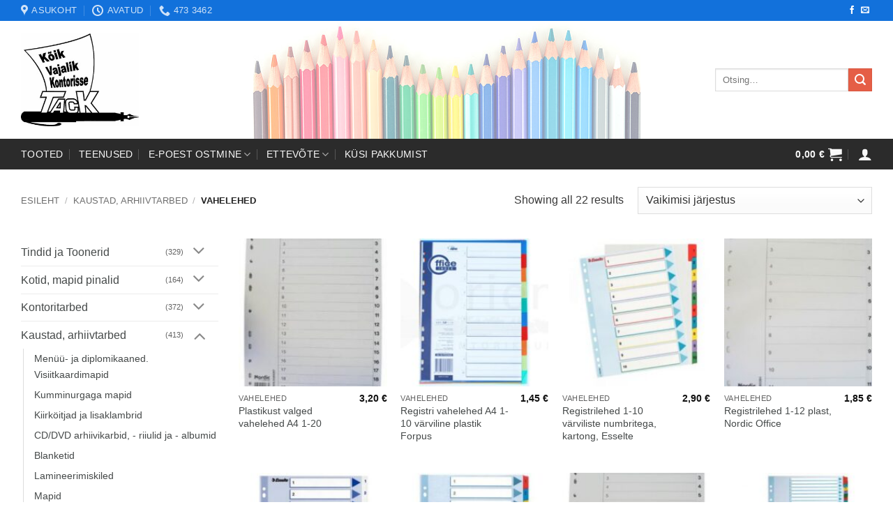

--- FILE ---
content_type: text/html; charset=UTF-8
request_url: https://kontorikaup.ee/kataloog/kaustad_arhiiv/vahelehed
body_size: 24706
content:
<!DOCTYPE html>
<html lang="et" prefix="og: https://ogp.me/ns#" class="loading-site no-js">
<head>
<meta charset="UTF-8" />
<link rel="profile" href="http://gmpg.org/xfn/11" />
<link rel="pingback" href="https://kontorikaup.ee/xmlrpc.php" />
<script>(function(html){html.className = html.className.replace(/\bno-js\b/,'js')})(document.documentElement);</script>
<meta name="viewport" content="width=device-width, initial-scale=1" />
<!-- Search Engine Optimization by Rank Math - https://rankmath.com/ -->
<title>Vahelehed - Kontorikaup: kontoritarbed, koolikaubad, bürooseadmed</title>
<meta name="robots" content="follow, index, max-snippet:-1, max-video-preview:-1, max-image-preview:large"/>
<link rel="canonical" href="https://kontorikaup.ee/kataloog/kaustad_arhiiv/vahelehed" />
<meta property="og:locale" content="et_EE" />
<meta property="og:type" content="article" />
<meta property="og:title" content="Vahelehed - Kontorikaup: kontoritarbed, koolikaubad, bürooseadmed" />
<meta property="og:url" content="https://kontorikaup.ee/kataloog/kaustad_arhiiv/vahelehed" />
<meta property="og:site_name" content="Kontorikaup | kontoritarbed" />
<meta property="article:publisher" content="https://www.facebook.com/Kontorikaup" />
<meta property="og:image" content="https://kontorikaup.ee/wp-content/uploads/DO9_105653-1.jpg" />
<meta property="og:image:secure_url" content="https://kontorikaup.ee/wp-content/uploads/DO9_105653-1.jpg" />
<meta property="og:image:width" content="450" />
<meta property="og:image:height" content="450" />
<meta property="og:image:type" content="image/jpeg" />
<meta name="twitter:card" content="summary_large_image" />
<meta name="twitter:title" content="Vahelehed - Kontorikaup: kontoritarbed, koolikaubad, bürooseadmed" />
<meta name="twitter:image" content="https://kontorikaup.ee/wp-content/uploads/cropped-Tack_Logo-min-2.jpg" />
<meta name="twitter:label1" content="Tooted" />
<meta name="twitter:data1" content="22" />
<script type="application/ld+json" class="rank-math-schema">{"@context":"https://schema.org","@graph":[{"@type":"Organization","@id":"https://kontorikaup.ee/#organization","name":"Kontoritarbed","sameAs":["https://www.facebook.com/Kontorikaup"]},{"@type":"WebSite","@id":"https://kontorikaup.ee/#website","url":"https://kontorikaup.ee","name":"Kontorikaup | kontoritarbed","alternateName":"Kontorikaup","publisher":{"@id":"https://kontorikaup.ee/#organization"},"inLanguage":"et"},{"@type":"CollectionPage","@id":"https://kontorikaup.ee/kataloog/kaustad_arhiiv/vahelehed#webpage","url":"https://kontorikaup.ee/kataloog/kaustad_arhiiv/vahelehed","name":"Vahelehed - Kontorikaup: kontoritarbed, koolikaubad, b\u00fcrooseadmed","isPartOf":{"@id":"https://kontorikaup.ee/#website"},"inLanguage":"et"}]}</script>
<!-- /Rank Math WordPress SEO plugin -->
<link rel='dns-prefetch' href='//www.googletagmanager.com' />
<link rel='prefetch' href='https://kontorikaup.ee/wp-content/themes/flatsome/assets/js/flatsome.js?ver=e2eddd6c228105dac048' />
<link rel='prefetch' href='https://kontorikaup.ee/wp-content/themes/flatsome/assets/js/chunk.slider.js?ver=3.20.4' />
<link rel='prefetch' href='https://kontorikaup.ee/wp-content/themes/flatsome/assets/js/chunk.popups.js?ver=3.20.4' />
<link rel='prefetch' href='https://kontorikaup.ee/wp-content/themes/flatsome/assets/js/chunk.tooltips.js?ver=3.20.4' />
<link rel='prefetch' href='https://kontorikaup.ee/wp-content/themes/flatsome/assets/js/woocommerce.js?ver=1c9be63d628ff7c3ff4c' />
<link rel="alternate" type="application/rss+xml" title="Kontorikaup: kontoritarbed, koolikaubad, bürooseadmed &raquo; RSS" href="https://kontorikaup.ee/feed" />
<link rel="alternate" type="application/rss+xml" title="Kontorikaup: kontoritarbed, koolikaubad, bürooseadmed &raquo; Kommentaaride RSS" href="https://kontorikaup.ee/comments/feed" />
<link rel="alternate" type="application/rss+xml" title="Kontorikaup: kontoritarbed, koolikaubad, bürooseadmed &raquo; Vahelehed Kategooria uudisevoog" href="https://kontorikaup.ee/kataloog/kaustad_arhiiv/vahelehed/feed" />
<style id='wp-img-auto-sizes-contain-inline-css' type='text/css'>
img:is([sizes=auto i],[sizes^="auto," i]){contain-intrinsic-size:3000px 1500px}
/*# sourceURL=wp-img-auto-sizes-contain-inline-css */
</style>
<style id='wp-block-library-inline-css' type='text/css'>
:root{--wp-block-synced-color:#7a00df;--wp-block-synced-color--rgb:122,0,223;--wp-bound-block-color:var(--wp-block-synced-color);--wp-editor-canvas-background:#ddd;--wp-admin-theme-color:#007cba;--wp-admin-theme-color--rgb:0,124,186;--wp-admin-theme-color-darker-10:#006ba1;--wp-admin-theme-color-darker-10--rgb:0,107,160.5;--wp-admin-theme-color-darker-20:#005a87;--wp-admin-theme-color-darker-20--rgb:0,90,135;--wp-admin-border-width-focus:2px}@media (min-resolution:192dpi){:root{--wp-admin-border-width-focus:1.5px}}.wp-element-button{cursor:pointer}:root .has-very-light-gray-background-color{background-color:#eee}:root .has-very-dark-gray-background-color{background-color:#313131}:root .has-very-light-gray-color{color:#eee}:root .has-very-dark-gray-color{color:#313131}:root .has-vivid-green-cyan-to-vivid-cyan-blue-gradient-background{background:linear-gradient(135deg,#00d084,#0693e3)}:root .has-purple-crush-gradient-background{background:linear-gradient(135deg,#34e2e4,#4721fb 50%,#ab1dfe)}:root .has-hazy-dawn-gradient-background{background:linear-gradient(135deg,#faaca8,#dad0ec)}:root .has-subdued-olive-gradient-background{background:linear-gradient(135deg,#fafae1,#67a671)}:root .has-atomic-cream-gradient-background{background:linear-gradient(135deg,#fdd79a,#004a59)}:root .has-nightshade-gradient-background{background:linear-gradient(135deg,#330968,#31cdcf)}:root .has-midnight-gradient-background{background:linear-gradient(135deg,#020381,#2874fc)}:root{--wp--preset--font-size--normal:16px;--wp--preset--font-size--huge:42px}.has-regular-font-size{font-size:1em}.has-larger-font-size{font-size:2.625em}.has-normal-font-size{font-size:var(--wp--preset--font-size--normal)}.has-huge-font-size{font-size:var(--wp--preset--font-size--huge)}.has-text-align-center{text-align:center}.has-text-align-left{text-align:left}.has-text-align-right{text-align:right}.has-fit-text{white-space:nowrap!important}#end-resizable-editor-section{display:none}.aligncenter{clear:both}.items-justified-left{justify-content:flex-start}.items-justified-center{justify-content:center}.items-justified-right{justify-content:flex-end}.items-justified-space-between{justify-content:space-between}.screen-reader-text{border:0;clip-path:inset(50%);height:1px;margin:-1px;overflow:hidden;padding:0;position:absolute;width:1px;word-wrap:normal!important}.screen-reader-text:focus{background-color:#ddd;clip-path:none;color:#444;display:block;font-size:1em;height:auto;left:5px;line-height:normal;padding:15px 23px 14px;text-decoration:none;top:5px;width:auto;z-index:100000}html :where(.has-border-color){border-style:solid}html :where([style*=border-top-color]){border-top-style:solid}html :where([style*=border-right-color]){border-right-style:solid}html :where([style*=border-bottom-color]){border-bottom-style:solid}html :where([style*=border-left-color]){border-left-style:solid}html :where([style*=border-width]){border-style:solid}html :where([style*=border-top-width]){border-top-style:solid}html :where([style*=border-right-width]){border-right-style:solid}html :where([style*=border-bottom-width]){border-bottom-style:solid}html :where([style*=border-left-width]){border-left-style:solid}html :where(img[class*=wp-image-]){height:auto;max-width:100%}:where(figure){margin:0 0 1em}html :where(.is-position-sticky){--wp-admin--admin-bar--position-offset:var(--wp-admin--admin-bar--height,0px)}@media screen and (max-width:600px){html :where(.is-position-sticky){--wp-admin--admin-bar--position-offset:0px}}
/*# sourceURL=wp-block-library-inline-css */
</style><!-- <link rel='stylesheet' id='wc-blocks-style-css' href='https://kontorikaup.ee/wp-content/plugins/woocommerce/assets/client/blocks/wc-blocks.css?ver=wc-9.4.4' type='text/css' media='all' /> -->
<link rel="stylesheet" type="text/css" href="//kontorikaup.ee/wp-content/cache/wpfc-minified/861t477c/9nf7i.css" media="all"/>
<style id='global-styles-inline-css' type='text/css'>
:root{--wp--preset--aspect-ratio--square: 1;--wp--preset--aspect-ratio--4-3: 4/3;--wp--preset--aspect-ratio--3-4: 3/4;--wp--preset--aspect-ratio--3-2: 3/2;--wp--preset--aspect-ratio--2-3: 2/3;--wp--preset--aspect-ratio--16-9: 16/9;--wp--preset--aspect-ratio--9-16: 9/16;--wp--preset--color--black: #000000;--wp--preset--color--cyan-bluish-gray: #abb8c3;--wp--preset--color--white: #ffffff;--wp--preset--color--pale-pink: #f78da7;--wp--preset--color--vivid-red: #cf2e2e;--wp--preset--color--luminous-vivid-orange: #ff6900;--wp--preset--color--luminous-vivid-amber: #fcb900;--wp--preset--color--light-green-cyan: #7bdcb5;--wp--preset--color--vivid-green-cyan: #00d084;--wp--preset--color--pale-cyan-blue: #8ed1fc;--wp--preset--color--vivid-cyan-blue: #0693e3;--wp--preset--color--vivid-purple: #9b51e0;--wp--preset--color--primary: #1271db;--wp--preset--color--secondary: #e55e46;--wp--preset--color--success: #627D47;--wp--preset--color--alert: #b20000;--wp--preset--gradient--vivid-cyan-blue-to-vivid-purple: linear-gradient(135deg,rgb(6,147,227) 0%,rgb(155,81,224) 100%);--wp--preset--gradient--light-green-cyan-to-vivid-green-cyan: linear-gradient(135deg,rgb(122,220,180) 0%,rgb(0,208,130) 100%);--wp--preset--gradient--luminous-vivid-amber-to-luminous-vivid-orange: linear-gradient(135deg,rgb(252,185,0) 0%,rgb(255,105,0) 100%);--wp--preset--gradient--luminous-vivid-orange-to-vivid-red: linear-gradient(135deg,rgb(255,105,0) 0%,rgb(207,46,46) 100%);--wp--preset--gradient--very-light-gray-to-cyan-bluish-gray: linear-gradient(135deg,rgb(238,238,238) 0%,rgb(169,184,195) 100%);--wp--preset--gradient--cool-to-warm-spectrum: linear-gradient(135deg,rgb(74,234,220) 0%,rgb(151,120,209) 20%,rgb(207,42,186) 40%,rgb(238,44,130) 60%,rgb(251,105,98) 80%,rgb(254,248,76) 100%);--wp--preset--gradient--blush-light-purple: linear-gradient(135deg,rgb(255,206,236) 0%,rgb(152,150,240) 100%);--wp--preset--gradient--blush-bordeaux: linear-gradient(135deg,rgb(254,205,165) 0%,rgb(254,45,45) 50%,rgb(107,0,62) 100%);--wp--preset--gradient--luminous-dusk: linear-gradient(135deg,rgb(255,203,112) 0%,rgb(199,81,192) 50%,rgb(65,88,208) 100%);--wp--preset--gradient--pale-ocean: linear-gradient(135deg,rgb(255,245,203) 0%,rgb(182,227,212) 50%,rgb(51,167,181) 100%);--wp--preset--gradient--electric-grass: linear-gradient(135deg,rgb(202,248,128) 0%,rgb(113,206,126) 100%);--wp--preset--gradient--midnight: linear-gradient(135deg,rgb(2,3,129) 0%,rgb(40,116,252) 100%);--wp--preset--font-size--small: 13px;--wp--preset--font-size--medium: 20px;--wp--preset--font-size--large: 36px;--wp--preset--font-size--x-large: 42px;--wp--preset--font-family--inter: "Inter", sans-serif;--wp--preset--font-family--cardo: Cardo;--wp--preset--spacing--20: 0.44rem;--wp--preset--spacing--30: 0.67rem;--wp--preset--spacing--40: 1rem;--wp--preset--spacing--50: 1.5rem;--wp--preset--spacing--60: 2.25rem;--wp--preset--spacing--70: 3.38rem;--wp--preset--spacing--80: 5.06rem;--wp--preset--shadow--natural: 6px 6px 9px rgba(0, 0, 0, 0.2);--wp--preset--shadow--deep: 12px 12px 50px rgba(0, 0, 0, 0.4);--wp--preset--shadow--sharp: 6px 6px 0px rgba(0, 0, 0, 0.2);--wp--preset--shadow--outlined: 6px 6px 0px -3px rgb(255, 255, 255), 6px 6px rgb(0, 0, 0);--wp--preset--shadow--crisp: 6px 6px 0px rgb(0, 0, 0);}:where(body) { margin: 0; }.wp-site-blocks > .alignleft { float: left; margin-right: 2em; }.wp-site-blocks > .alignright { float: right; margin-left: 2em; }.wp-site-blocks > .aligncenter { justify-content: center; margin-left: auto; margin-right: auto; }:where(.is-layout-flex){gap: 0.5em;}:where(.is-layout-grid){gap: 0.5em;}.is-layout-flow > .alignleft{float: left;margin-inline-start: 0;margin-inline-end: 2em;}.is-layout-flow > .alignright{float: right;margin-inline-start: 2em;margin-inline-end: 0;}.is-layout-flow > .aligncenter{margin-left: auto !important;margin-right: auto !important;}.is-layout-constrained > .alignleft{float: left;margin-inline-start: 0;margin-inline-end: 2em;}.is-layout-constrained > .alignright{float: right;margin-inline-start: 2em;margin-inline-end: 0;}.is-layout-constrained > .aligncenter{margin-left: auto !important;margin-right: auto !important;}.is-layout-constrained > :where(:not(.alignleft):not(.alignright):not(.alignfull)){margin-left: auto !important;margin-right: auto !important;}body .is-layout-flex{display: flex;}.is-layout-flex{flex-wrap: wrap;align-items: center;}.is-layout-flex > :is(*, div){margin: 0;}body .is-layout-grid{display: grid;}.is-layout-grid > :is(*, div){margin: 0;}body{padding-top: 0px;padding-right: 0px;padding-bottom: 0px;padding-left: 0px;}a:where(:not(.wp-element-button)){text-decoration: none;}:root :where(.wp-element-button, .wp-block-button__link){background-color: #32373c;border-width: 0;color: #fff;font-family: inherit;font-size: inherit;font-style: inherit;font-weight: inherit;letter-spacing: inherit;line-height: inherit;padding-top: calc(0.667em + 2px);padding-right: calc(1.333em + 2px);padding-bottom: calc(0.667em + 2px);padding-left: calc(1.333em + 2px);text-decoration: none;text-transform: inherit;}.has-black-color{color: var(--wp--preset--color--black) !important;}.has-cyan-bluish-gray-color{color: var(--wp--preset--color--cyan-bluish-gray) !important;}.has-white-color{color: var(--wp--preset--color--white) !important;}.has-pale-pink-color{color: var(--wp--preset--color--pale-pink) !important;}.has-vivid-red-color{color: var(--wp--preset--color--vivid-red) !important;}.has-luminous-vivid-orange-color{color: var(--wp--preset--color--luminous-vivid-orange) !important;}.has-luminous-vivid-amber-color{color: var(--wp--preset--color--luminous-vivid-amber) !important;}.has-light-green-cyan-color{color: var(--wp--preset--color--light-green-cyan) !important;}.has-vivid-green-cyan-color{color: var(--wp--preset--color--vivid-green-cyan) !important;}.has-pale-cyan-blue-color{color: var(--wp--preset--color--pale-cyan-blue) !important;}.has-vivid-cyan-blue-color{color: var(--wp--preset--color--vivid-cyan-blue) !important;}.has-vivid-purple-color{color: var(--wp--preset--color--vivid-purple) !important;}.has-primary-color{color: var(--wp--preset--color--primary) !important;}.has-secondary-color{color: var(--wp--preset--color--secondary) !important;}.has-success-color{color: var(--wp--preset--color--success) !important;}.has-alert-color{color: var(--wp--preset--color--alert) !important;}.has-black-background-color{background-color: var(--wp--preset--color--black) !important;}.has-cyan-bluish-gray-background-color{background-color: var(--wp--preset--color--cyan-bluish-gray) !important;}.has-white-background-color{background-color: var(--wp--preset--color--white) !important;}.has-pale-pink-background-color{background-color: var(--wp--preset--color--pale-pink) !important;}.has-vivid-red-background-color{background-color: var(--wp--preset--color--vivid-red) !important;}.has-luminous-vivid-orange-background-color{background-color: var(--wp--preset--color--luminous-vivid-orange) !important;}.has-luminous-vivid-amber-background-color{background-color: var(--wp--preset--color--luminous-vivid-amber) !important;}.has-light-green-cyan-background-color{background-color: var(--wp--preset--color--light-green-cyan) !important;}.has-vivid-green-cyan-background-color{background-color: var(--wp--preset--color--vivid-green-cyan) !important;}.has-pale-cyan-blue-background-color{background-color: var(--wp--preset--color--pale-cyan-blue) !important;}.has-vivid-cyan-blue-background-color{background-color: var(--wp--preset--color--vivid-cyan-blue) !important;}.has-vivid-purple-background-color{background-color: var(--wp--preset--color--vivid-purple) !important;}.has-primary-background-color{background-color: var(--wp--preset--color--primary) !important;}.has-secondary-background-color{background-color: var(--wp--preset--color--secondary) !important;}.has-success-background-color{background-color: var(--wp--preset--color--success) !important;}.has-alert-background-color{background-color: var(--wp--preset--color--alert) !important;}.has-black-border-color{border-color: var(--wp--preset--color--black) !important;}.has-cyan-bluish-gray-border-color{border-color: var(--wp--preset--color--cyan-bluish-gray) !important;}.has-white-border-color{border-color: var(--wp--preset--color--white) !important;}.has-pale-pink-border-color{border-color: var(--wp--preset--color--pale-pink) !important;}.has-vivid-red-border-color{border-color: var(--wp--preset--color--vivid-red) !important;}.has-luminous-vivid-orange-border-color{border-color: var(--wp--preset--color--luminous-vivid-orange) !important;}.has-luminous-vivid-amber-border-color{border-color: var(--wp--preset--color--luminous-vivid-amber) !important;}.has-light-green-cyan-border-color{border-color: var(--wp--preset--color--light-green-cyan) !important;}.has-vivid-green-cyan-border-color{border-color: var(--wp--preset--color--vivid-green-cyan) !important;}.has-pale-cyan-blue-border-color{border-color: var(--wp--preset--color--pale-cyan-blue) !important;}.has-vivid-cyan-blue-border-color{border-color: var(--wp--preset--color--vivid-cyan-blue) !important;}.has-vivid-purple-border-color{border-color: var(--wp--preset--color--vivid-purple) !important;}.has-primary-border-color{border-color: var(--wp--preset--color--primary) !important;}.has-secondary-border-color{border-color: var(--wp--preset--color--secondary) !important;}.has-success-border-color{border-color: var(--wp--preset--color--success) !important;}.has-alert-border-color{border-color: var(--wp--preset--color--alert) !important;}.has-vivid-cyan-blue-to-vivid-purple-gradient-background{background: var(--wp--preset--gradient--vivid-cyan-blue-to-vivid-purple) !important;}.has-light-green-cyan-to-vivid-green-cyan-gradient-background{background: var(--wp--preset--gradient--light-green-cyan-to-vivid-green-cyan) !important;}.has-luminous-vivid-amber-to-luminous-vivid-orange-gradient-background{background: var(--wp--preset--gradient--luminous-vivid-amber-to-luminous-vivid-orange) !important;}.has-luminous-vivid-orange-to-vivid-red-gradient-background{background: var(--wp--preset--gradient--luminous-vivid-orange-to-vivid-red) !important;}.has-very-light-gray-to-cyan-bluish-gray-gradient-background{background: var(--wp--preset--gradient--very-light-gray-to-cyan-bluish-gray) !important;}.has-cool-to-warm-spectrum-gradient-background{background: var(--wp--preset--gradient--cool-to-warm-spectrum) !important;}.has-blush-light-purple-gradient-background{background: var(--wp--preset--gradient--blush-light-purple) !important;}.has-blush-bordeaux-gradient-background{background: var(--wp--preset--gradient--blush-bordeaux) !important;}.has-luminous-dusk-gradient-background{background: var(--wp--preset--gradient--luminous-dusk) !important;}.has-pale-ocean-gradient-background{background: var(--wp--preset--gradient--pale-ocean) !important;}.has-electric-grass-gradient-background{background: var(--wp--preset--gradient--electric-grass) !important;}.has-midnight-gradient-background{background: var(--wp--preset--gradient--midnight) !important;}.has-small-font-size{font-size: var(--wp--preset--font-size--small) !important;}.has-medium-font-size{font-size: var(--wp--preset--font-size--medium) !important;}.has-large-font-size{font-size: var(--wp--preset--font-size--large) !important;}.has-x-large-font-size{font-size: var(--wp--preset--font-size--x-large) !important;}.has-inter-font-family{font-family: var(--wp--preset--font-family--inter) !important;}.has-cardo-font-family{font-family: var(--wp--preset--font-family--cardo) !important;}
/*# sourceURL=global-styles-inline-css */
</style>
<style id='woocommerce-inline-inline-css' type='text/css'>
.woocommerce form .form-row .required { visibility: visible; }
/*# sourceURL=woocommerce-inline-inline-css */
</style>
<!-- <link rel='stylesheet' id='flatsome-swatches-frontend-css' href='https://kontorikaup.ee/wp-content/themes/flatsome/assets/css/extensions/flatsome-swatches-frontend.css?ver=3.20.4' type='text/css' media='all' /> -->
<!-- <link rel='stylesheet' id='flatsome-main-css' href='https://kontorikaup.ee/wp-content/themes/flatsome/assets/css/flatsome.css?ver=3.20.4' type='text/css' media='all' /> -->
<link rel="stylesheet" type="text/css" href="//kontorikaup.ee/wp-content/cache/wpfc-minified/kc7u5a7t/9nf7i.css" media="all"/>
<style id='flatsome-main-inline-css' type='text/css'>
@font-face {
font-family: "fl-icons";
font-display: block;
src: url(https://kontorikaup.ee/wp-content/themes/flatsome/assets/css/icons/fl-icons.eot?v=3.20.4);
src:
url(https://kontorikaup.ee/wp-content/themes/flatsome/assets/css/icons/fl-icons.eot#iefix?v=3.20.4) format("embedded-opentype"),
url(https://kontorikaup.ee/wp-content/themes/flatsome/assets/css/icons/fl-icons.woff2?v=3.20.4) format("woff2"),
url(https://kontorikaup.ee/wp-content/themes/flatsome/assets/css/icons/fl-icons.ttf?v=3.20.4) format("truetype"),
url(https://kontorikaup.ee/wp-content/themes/flatsome/assets/css/icons/fl-icons.woff?v=3.20.4) format("woff"),
url(https://kontorikaup.ee/wp-content/themes/flatsome/assets/css/icons/fl-icons.svg?v=3.20.4#fl-icons) format("svg");
}
/*# sourceURL=flatsome-main-inline-css */
</style>
<!-- <link rel='stylesheet' id='flatsome-shop-css' href='https://kontorikaup.ee/wp-content/themes/flatsome/assets/css/flatsome-shop.css?ver=3.20.4' type='text/css' media='all' /> -->
<!-- <link rel='stylesheet' id='flatsome-style-css' href='https://kontorikaup.ee/wp-content/themes/flatsome-child/style.css?ver=3.0' type='text/css' media='all' /> -->
<link rel="stylesheet" type="text/css" href="//kontorikaup.ee/wp-content/cache/wpfc-minified/2epfc560/9nf7i.css" media="all"/>
<script src='//kontorikaup.ee/wp-content/cache/wpfc-minified/d6mrnwai/9nf7i.js' type="text/javascript"></script>
<!-- <script type="text/javascript" src="https://kontorikaup.ee/wp-includes/js/jquery/jquery.min.js?ver=3.7.1" id="jquery-core-js"></script> -->
<!-- <script type="text/javascript" src="https://kontorikaup.ee/wp-includes/js/jquery/jquery-migrate.min.js?ver=3.4.1" id="jquery-migrate-js"></script> -->
<!-- <script type="text/javascript" src="https://kontorikaup.ee/wp-content/plugins/woocommerce/assets/js/jquery-blockui/jquery.blockUI.min.js?ver=2.7.0-wc.9.4.4" id="jquery-blockui-js" data-wp-strategy="defer"></script> -->
<script type="text/javascript" id="wc-add-to-cart-js-extra">
/* <![CDATA[ */
var wc_add_to_cart_params = {"ajax_url":"/wp-admin/admin-ajax.php","wc_ajax_url":"/?wc-ajax=%%endpoint%%","i18n_view_cart":"Vaata ostukorvi","cart_url":"https://kontorikaup.ee/ostukorv","is_cart":"","cart_redirect_after_add":"no"};
//# sourceURL=wc-add-to-cart-js-extra
/* ]]> */
</script>
<script src='//kontorikaup.ee/wp-content/cache/wpfc-minified/jyr57sl6/9ngph.js' type="text/javascript"></script>
<!-- <script type="text/javascript" src="https://kontorikaup.ee/wp-content/plugins/woocommerce/assets/js/frontend/add-to-cart.min.js?ver=9.4.4" id="wc-add-to-cart-js" defer="defer" data-wp-strategy="defer"></script> -->
<!-- <script type="text/javascript" src="https://kontorikaup.ee/wp-content/plugins/woocommerce/assets/js/js-cookie/js.cookie.min.js?ver=2.1.4-wc.9.4.4" id="js-cookie-js" data-wp-strategy="defer"></script> -->
<!-- Google tag (gtag.js) snippet added by Site Kit -->
<!-- Google Analytics snippet added by Site Kit -->
<script type="text/javascript" src="https://www.googletagmanager.com/gtag/js?id=G-39MJB81YYV" id="google_gtagjs-js" async></script>
<script type="text/javascript" id="google_gtagjs-js-after">
/* <![CDATA[ */
window.dataLayer = window.dataLayer || [];function gtag(){dataLayer.push(arguments);}
gtag("set","linker",{"domains":["kontorikaup.ee"]});
gtag("js", new Date());
gtag("set", "developer_id.dZTNiMT", true);
gtag("config", "G-39MJB81YYV");
//# sourceURL=google_gtagjs-js-after
/* ]]> */
</script>
<link rel="https://api.w.org/" href="https://kontorikaup.ee/wp-json/" /><link rel="alternate" title="JSON" type="application/json" href="https://kontorikaup.ee/wp-json/wp/v2/product_cat/52" /><link rel="EditURI" type="application/rsd+xml" title="RSD" href="https://kontorikaup.ee/xmlrpc.php?rsd" />
<meta name="generator" content="Site Kit by Google 1.168.0" />	<noscript><style>.woocommerce-product-gallery{ opacity: 1 !important; }</style></noscript>
<style class='wp-fonts-local' type='text/css'>
@font-face{font-family:Inter;font-style:normal;font-weight:300 900;font-display:fallback;src:url('https://kontorikaup.ee/wp-content/plugins/woocommerce/assets/fonts/Inter-VariableFont_slnt,wght.woff2') format('woff2');font-stretch:normal;}
@font-face{font-family:Cardo;font-style:normal;font-weight:400;font-display:fallback;src:url('https://kontorikaup.ee/wp-content/plugins/woocommerce/assets/fonts/cardo_normal_400.woff2') format('woff2');}
</style>
<link rel="icon" href="https://kontorikaup.ee/wp-content/uploads/cropped-Tack_Logo-min-2-32x32.jpg" sizes="32x32" />
<link rel="icon" href="https://kontorikaup.ee/wp-content/uploads/cropped-Tack_Logo-min-2-192x192.jpg" sizes="192x192" />
<link rel="apple-touch-icon" href="https://kontorikaup.ee/wp-content/uploads/cropped-Tack_Logo-min-2-180x180.jpg" />
<meta name="msapplication-TileImage" content="https://kontorikaup.ee/wp-content/uploads/cropped-Tack_Logo-min-2-270x270.jpg" />
<style id="custom-css" type="text/css">:root {--primary-color: #1271db;--fs-color-primary: #1271db;--fs-color-secondary: #e55e46;--fs-color-success: #627D47;--fs-color-alert: #b20000;--fs-color-base: #3a3a3a;--fs-experimental-link-color: #454949;--fs-experimental-link-color-hover: #111;}.tooltipster-base {--tooltip-color: #fff;--tooltip-bg-color: #000;}.off-canvas-right .mfp-content, .off-canvas-left .mfp-content {--drawer-width: 300px;}.off-canvas .mfp-content.off-canvas-cart {--drawer-width: 360px;}html{background-color:#ffffff!important;}.container-width, .full-width .ubermenu-nav, .container, .row{max-width: 1250px}.row.row-collapse{max-width: 1220px}.row.row-small{max-width: 1242.5px}.row.row-large{max-width: 1280px}body.framed, body.framed header, body.framed .header-wrapper, body.boxed, body.boxed header, body.boxed .header-wrapper, body.boxed .is-sticky-section{ max-width: 1280px}.header-main{height: 169px}#logo img{max-height: 169px}#logo{width:169px;}#logo img{padding:10px 0;}.header-bottom{min-height: 10px}.header-top{min-height: 20px}.transparent .header-main{height: 30px}.transparent #logo img{max-height: 30px}.has-transparent + .page-title:first-of-type,.has-transparent + #main > .page-title,.has-transparent + #main > div > .page-title,.has-transparent + #main .page-header-wrapper:first-of-type .page-title{padding-top: 110px;}.header.show-on-scroll,.stuck .header-main{height:70px!important}.stuck #logo img{max-height: 70px!important}.search-form{ width: 100%;}.header-bg-color {background-color: rgba(255,255,255,0.56)}.header-bg-image {background-image: url('https://tackmr.ee/uus/wp-content/uploads/istockphoto-1146651425-170667a-e1675799178555.jpg');}.header-bg-image {background-repeat: no-repeat;}.header-bottom {background-color: #2b2b2b}.top-bar-nav > li > a{line-height: 16px }.header-main .nav > li > a{line-height: 16px }.stuck .header-main .nav > li > a{line-height: 50px }.header-bottom-nav > li > a{line-height: 21px }@media (max-width: 549px) {.header-main{height: 70px}#logo img{max-height: 70px}}.nav-dropdown{font-size:100%}h1,h2,h3,h4,h5,h6,.heading-font{color: #191919;}body{font-size: 100%;}@media screen and (max-width: 549px){body{font-size: 100%;}}body{font-family: -apple-system, BlinkMacSystemFont, "Segoe UI", Roboto, Oxygen-Sans, Ubuntu, Cantarell, "Helvetica Neue", sans-serif;}body {font-weight: 400;font-style: normal;}.nav > li > a {font-family: -apple-system, BlinkMacSystemFont, "Segoe UI", Roboto, Oxygen-Sans, Ubuntu, Cantarell, "Helvetica Neue", sans-serif;}.mobile-sidebar-levels-2 .nav > li > ul > li > a {font-family: -apple-system, BlinkMacSystemFont, "Segoe UI", Roboto, Oxygen-Sans, Ubuntu, Cantarell, "Helvetica Neue", sans-serif;}.nav > li > a,.mobile-sidebar-levels-2 .nav > li > ul > li > a {font-weight: 400;font-style: normal;}h1,h2,h3,h4,h5,h6,.heading-font, .off-canvas-center .nav-sidebar.nav-vertical > li > a{font-family: -apple-system, BlinkMacSystemFont, "Segoe UI", Roboto, Oxygen-Sans, Ubuntu, Cantarell, "Helvetica Neue", sans-serif;}h1,h2,h3,h4,h5,h6,.heading-font,.banner h1,.banner h2 {font-weight: 400;font-style: normal;}.alt-font{font-family: -apple-system, BlinkMacSystemFont, "Segoe UI", Roboto, Oxygen-Sans, Ubuntu, Cantarell, "Helvetica Neue", sans-serif;}.alt-font {font-weight: 400!important;font-style: normal!important;}.header:not(.transparent) .header-bottom-nav.nav > li > a{color: #f9f9f9;}.has-equal-box-heights .box-image {padding-top: 100%;}@media screen and (min-width: 550px){.products .box-vertical .box-image{min-width: 200px!important;width: 200px!important;}}.page-title-small + main .product-container > .row{padding-top:0;}button[name='update_cart'] { display: none; }.nav-vertical-fly-out > li + li {border-top-width: 1px; border-top-style: solid;}.label-new.menu-item > a:after{content:"New";}.label-hot.menu-item > a:after{content:"Hot";}.label-sale.menu-item > a:after{content:"Sale";}.label-popular.menu-item > a:after{content:"Popular";}</style><style id="flatsome-swatches-css">.variations_form .ux-swatch.selected {box-shadow: 0 0 0 2px var(--fs-color-secondary);}.ux-swatches-in-loop .ux-swatch.selected {box-shadow: 0 0 0 2px var(--fs-color-secondary);}</style><style id="kirki-inline-styles"></style></head>
<body class="archive tax-product_cat term-vahelehed term-52 wp-theme-flatsome wp-child-theme-flatsome-child theme-flatsome woocommerce woocommerce-page woocommerce-no-js boxed box-shadow nav-dropdown-has-arrow nav-dropdown-has-shadow nav-dropdown-has-border parallax-mobile">
<!-- Google tag (gtag.js) -->
<script async src="https://www.googletagmanager.com/gtag/js?id=G-39MJB81YYV"></script>
<script>
window.dataLayer = window.dataLayer || [];
function gtag(){dataLayer.push(arguments);}
gtag('js', new Date());
gtag('config', 'G-39MJB81YYV');
</script>
<a class="skip-link screen-reader-text" href="#main">Skip to content</a>
<div id="wrapper">
<header id="header" class="header ">
<div class="header-wrapper">
<div id="top-bar" class="header-top hide-for-sticky nav-dark">
<div class="flex-row container">
<div class="flex-col hide-for-medium flex-left">
<ul class="nav nav-left medium-nav-center nav-small  nav-divided">
<li class="header-contact-wrapper">
<ul id="header-contact" class="nav medium-nav-center nav-divided nav-uppercase header-contact">
<li>
<a target="_blank" rel="noopener" href="https://maps.google.com/?q=Jaama 17, Haapsalu, 90507 Lääne maakond" title="Jaama 17, Haapsalu, 90507 Lääne maakond" class="tooltip">
<i class="icon-map-pin-fill" aria-hidden="true" style="font-size:16px;"></i>			     <span>
Asukoht			     </span>
</a>
</li>
<li>
<a href="#" onclick="event.preventDefault()" class="tooltip" title="Avatud | E-R 09:00 - 18:00 L 10-15.00 ">
<i class="icon-clock" aria-hidden="true" style="font-size:16px;"></i>			        <span>Avatud</span>
</a>
</li>
<li>
<a href="tel:473 3462" class="tooltip" title="473 3462">
<i class="icon-phone" aria-hidden="true" style="font-size:16px;"></i>			      <span>473 3462</span>
</a>
</li>
</ul>
</li>
</ul>
</div>
<div class="flex-col hide-for-medium flex-center">
<ul class="nav nav-center nav-small  nav-divided">
</ul>
</div>
<div class="flex-col hide-for-medium flex-right">
<ul class="nav top-bar-nav nav-right nav-small  nav-divided">
<li class="html header-social-icons ml-0">
<div class="social-icons follow-icons" ><a href="https://et-ee.facebook.com/Kontorikaup/" target="_blank" data-label="Facebook" class="icon plain tooltip facebook" title="Follow on Facebook" aria-label="Follow on Facebook" rel="noopener nofollow"><i class="icon-facebook" aria-hidden="true"></i></a><a href="mailto:epood@tackmr.ee" data-label="E-mail" target="_blank" class="icon plain tooltip email" title="Send us an email" aria-label="Send us an email" rel="nofollow noopener"><i class="icon-envelop" aria-hidden="true"></i></a></div></li>
</ul>
</div>
<div class="flex-col show-for-medium flex-grow">
<ul class="nav nav-center nav-small mobile-nav  nav-divided">
<li class="header-contact-wrapper">
<ul id="header-contact" class="nav medium-nav-center nav-divided nav-uppercase header-contact">
<li>
<a target="_blank" rel="noopener" href="https://maps.google.com/?q=Jaama 17, Haapsalu, 90507 Lääne maakond" title="Jaama 17, Haapsalu, 90507 Lääne maakond" class="tooltip">
<i class="icon-map-pin-fill" aria-hidden="true" style="font-size:16px;"></i>			     <span>
Asukoht			     </span>
</a>
</li>
<li>
<a href="#" onclick="event.preventDefault()" class="tooltip" title="Avatud | E-R 09:00 - 18:00 L 10-15.00 ">
<i class="icon-clock" aria-hidden="true" style="font-size:16px;"></i>			        <span>Avatud</span>
</a>
</li>
<li>
<a href="tel:473 3462" class="tooltip" title="473 3462">
<i class="icon-phone" aria-hidden="true" style="font-size:16px;"></i>			      <span>473 3462</span>
</a>
</li>
</ul>
</li>
</ul>
</div>
</div>
</div>
<div id="masthead" class="header-main hide-for-sticky">
<div class="header-inner flex-row container logo-left medium-logo-center" role="navigation">
<!-- Logo -->
<div id="logo" class="flex-col logo">
<!-- Header logo -->
<a href="https://kontorikaup.ee/" title="Kontorikaup: kontoritarbed, koolikaubad, bürooseadmed - Kontorikaubad kontoritarbed koolitarbed büroosisustus kontoritehnika" rel="home">
<img width="300" height="237" src="https://kontorikaup.ee/wp-content/uploads/Tack_Logo-min-1.jpg" class="header_logo header-logo" alt="Kontorikaup: kontoritarbed, koolikaubad, bürooseadmed"/><img  width="300" height="237" src="https://kontorikaup.ee/wp-content/uploads/Tack_Logo-min-1.jpg" class="header-logo-dark" alt="Kontorikaup: kontoritarbed, koolikaubad, bürooseadmed"/></a>
</div>
<!-- Mobile Left Elements -->
<div class="flex-col show-for-medium flex-left">
<ul class="mobile-nav nav nav-left ">
<li class="nav-icon has-icon">
<a href="#" class="is-small" data-open="#main-menu" data-pos="left" data-bg="main-menu-overlay" role="button" aria-label="Menu" aria-controls="main-menu" aria-expanded="false" aria-haspopup="dialog" data-flatsome-role-button>
<i class="icon-menu" aria-hidden="true"></i>					</a>
</li>
<li class="header-search header-search-dropdown has-icon has-dropdown menu-item-has-children">
<div class="header-button">	<a href="#" aria-label="Otsing" aria-haspopup="true" aria-expanded="false" aria-controls="ux-search-dropdown" class="nav-top-link icon primary button circle is-small"><i class="icon-search" aria-hidden="true"></i></a>
</div>	<ul id="ux-search-dropdown" class="nav-dropdown nav-dropdown-default">
<li class="header-search-form search-form html relative has-icon">
<div class="header-search-form-wrapper">
<div class="searchform-wrapper ux-search-box relative is-normal"><form role="search" method="get" class="searchform" action="https://kontorikaup.ee/">
<div class="flex-row relative">
<div class="flex-col flex-grow">
<label class="screen-reader-text" for="woocommerce-product-search-field-0">Otsi:</label>
<input type="search" id="woocommerce-product-search-field-0" class="search-field mb-0" placeholder="Otsing&hellip;" value="" name="s" />
<input type="hidden" name="post_type" value="product" />
</div>
<div class="flex-col">
<button type="submit" value="Otsi" class="ux-search-submit submit-button secondary button  icon mb-0" aria-label="Submit">
<i class="icon-search" aria-hidden="true"></i>			</button>
</div>
</div>
<div class="live-search-results text-left z-top"></div>
</form>
</div>	</div>
</li>
</ul>
</li>
</ul>
</div>
<!-- Left Elements -->
<div class="flex-col hide-for-medium flex-left
flex-grow">
<ul class="header-nav header-nav-main nav nav-left  nav-uppercase" >
</ul>
</div>
<!-- Right Elements -->
<div class="flex-col hide-for-medium flex-right">
<ul class="header-nav header-nav-main nav nav-right  nav-uppercase">
<li class="header-search-form search-form html relative has-icon">
<div class="header-search-form-wrapper">
<div class="searchform-wrapper ux-search-box relative is-normal"><form role="search" method="get" class="searchform" action="https://kontorikaup.ee/">
<div class="flex-row relative">
<div class="flex-col flex-grow">
<label class="screen-reader-text" for="woocommerce-product-search-field-1">Otsi:</label>
<input type="search" id="woocommerce-product-search-field-1" class="search-field mb-0" placeholder="Otsing&hellip;" value="" name="s" />
<input type="hidden" name="post_type" value="product" />
</div>
<div class="flex-col">
<button type="submit" value="Otsi" class="ux-search-submit submit-button secondary button  icon mb-0" aria-label="Submit">
<i class="icon-search" aria-hidden="true"></i>			</button>
</div>
</div>
<div class="live-search-results text-left z-top"></div>
</form>
</div>	</div>
</li>
</ul>
</div>
<!-- Mobile Right Elements -->
<div class="flex-col show-for-medium flex-right">
<ul class="mobile-nav nav nav-right ">
<li class="cart-item has-icon">
<a href="https://kontorikaup.ee/ostukorv" class="header-cart-link nav-top-link is-small off-canvas-toggle" title="Ostukorv" aria-label="Vaata ostukorvi" aria-expanded="false" aria-haspopup="dialog" role="button" data-open="#cart-popup" data-class="off-canvas-cart" data-pos="right" aria-controls="cart-popup" data-flatsome-role-button>
<i class="icon-shopping-cart" aria-hidden="true" data-icon-label="0"></i>  </a>
<!-- Cart Sidebar Popup -->
<div id="cart-popup" class="mfp-hide">
<div class="cart-popup-inner inner-padding cart-popup-inner--sticky">
<div class="cart-popup-title text-center">
<span class="heading-font uppercase">Ostukorv</span>
<div class="is-divider"></div>
</div>
<div class="widget_shopping_cart">
<div class="widget_shopping_cart_content">
<div class="ux-mini-cart-empty flex flex-row-col text-center pt pb">
<div class="ux-mini-cart-empty-icon">
<svg aria-hidden="true" xmlns="http://www.w3.org/2000/svg" viewBox="0 0 17 19" style="opacity:.1;height:80px;">
<path d="M8.5 0C6.7 0 5.3 1.2 5.3 2.7v2H2.1c-.3 0-.6.3-.7.7L0 18.2c0 .4.2.8.6.8h15.7c.4 0 .7-.3.7-.7v-.1L15.6 5.4c0-.3-.3-.6-.7-.6h-3.2v-2c0-1.6-1.4-2.8-3.2-2.8zM6.7 2.7c0-.8.8-1.4 1.8-1.4s1.8.6 1.8 1.4v2H6.7v-2zm7.5 3.4 1.3 11.5h-14L2.8 6.1h2.5v1.4c0 .4.3.7.7.7.4 0 .7-.3.7-.7V6.1h3.5v1.4c0 .4.3.7.7.7s.7-.3.7-.7V6.1h2.6z" fill-rule="evenodd" clip-rule="evenodd" fill="currentColor"></path>
</svg>
</div>
<p class="woocommerce-mini-cart__empty-message empty">Ostukorvis ei ole tooteid.</p>
<p class="return-to-shop">
<a class="button primary wc-backward" href="https://kontorikaup.ee/tooted">
Tagasi poodi				</a>
</p>
</div>
</div>
</div>
</div>
</div>
</li>
</ul>
</div>
</div>
<div class="container"><div class="top-divider full-width"></div></div>
</div>
<div id="wide-nav" class="header-bottom wide-nav hide-for-sticky nav-dark">
<div class="flex-row container">
<div class="flex-col hide-for-medium flex-left">
<ul class="nav header-nav header-bottom-nav nav-left  nav-divided nav-size-medium nav-uppercase">
<li id="menu-item-37" class="menu-item menu-item-type-post_type menu-item-object-page menu-item-37 menu-item-design-default"><a href="https://kontorikaup.ee/tooted" class="nav-top-link">Tooted</a></li>
<li id="menu-item-55" class="menu-item menu-item-type-post_type menu-item-object-page menu-item-55 menu-item-design-default"><a href="https://kontorikaup.ee/teenused" class="nav-top-link">Teenused</a></li>
<li id="menu-item-54" class="menu-item menu-item-type-post_type menu-item-object-page menu-item-has-children menu-item-54 menu-item-design-default has-dropdown"><a href="https://kontorikaup.ee/e-poest-ostmine" class="nav-top-link" aria-expanded="false" aria-haspopup="menu">E-poest ostmine<i class="icon-angle-down" aria-hidden="true"></i></a>
<ul class="sub-menu nav-dropdown nav-dropdown-default">
<li id="menu-item-10583" class="menu-item menu-item-type-post_type menu-item-object-page menu-item-10583"><a href="https://kontorikaup.ee/e-poest-ostmine/tingimused">Tingimused</a></li>
<li id="menu-item-10582" class="menu-item menu-item-type-post_type menu-item-object-page menu-item-10582"><a href="https://kontorikaup.ee/e-poest-ostmine/kauba-saatmine">Kauba saatmine</a></li>
<li id="menu-item-10581" class="menu-item menu-item-type-post_type menu-item-object-page menu-item-10581"><a href="https://kontorikaup.ee/e-poest-ostmine/jarelmaks">Järelmaks</a></li>
<li id="menu-item-198" class="menu-item menu-item-type-post_type menu-item-object-page menu-item-198"><a href="https://kontorikaup.ee/taganemisoigus">Taganemisõigus</a></li>
<li id="menu-item-10584" class="menu-item menu-item-type-post_type menu-item-object-page menu-item-10584"><a href="https://kontorikaup.ee/e-poest-ostmine/tootjad">Tootjad</a></li>
</ul>
</li>
<li id="menu-item-56" class="menu-item menu-item-type-post_type menu-item-object-page menu-item-has-children menu-item-56 menu-item-design-default has-dropdown"><a href="https://kontorikaup.ee/ettevote" class="nav-top-link" aria-expanded="false" aria-haspopup="menu">Ettevõte<i class="icon-angle-down" aria-hidden="true"></i></a>
<ul class="sub-menu nav-dropdown nav-dropdown-default">
<li id="menu-item-10579" class="menu-item menu-item-type-post_type menu-item-object-page menu-item-10579"><a href="https://kontorikaup.ee/ettevote/kontakt">Kontakt</a></li>
<li id="menu-item-10580" class="menu-item menu-item-type-post_type menu-item-object-page menu-item-10580"><a href="https://kontorikaup.ee/ettevote/tootajad">Töötajad</a></li>
<li id="menu-item-10586" class="menu-item menu-item-type-taxonomy menu-item-object-category menu-item-10586"><a href="https://kontorikaup.ee/category/teated">Teated</a></li>
</ul>
</li>
<li id="menu-item-62" class="menu-item menu-item-type-post_type menu-item-object-page menu-item-62 menu-item-design-default"><a href="https://kontorikaup.ee/kusi-pakkumist" class="nav-top-link">Küsi pakkumist</a></li>
</ul>
</div>
<div class="flex-col hide-for-medium flex-right flex-grow">
<ul class="nav header-nav header-bottom-nav nav-right  nav-divided nav-size-medium nav-uppercase">
<li class="cart-item has-icon has-dropdown">
<a href="https://kontorikaup.ee/ostukorv" class="header-cart-link nav-top-link is-small" title="Ostukorv" aria-label="Vaata ostukorvi" aria-expanded="false" aria-haspopup="true" role="button" data-flatsome-role-button>
<span class="header-cart-title">
<span class="cart-price"><span class="woocommerce-Price-amount amount"><bdi>0,00&nbsp;<span class="woocommerce-Price-currencySymbol">&euro;</span></bdi></span></span>
</span>
<i class="icon-shopping-cart" aria-hidden="true" data-icon-label="0"></i>  </a>
<ul class="nav-dropdown nav-dropdown-default">
<li class="html widget_shopping_cart">
<div class="widget_shopping_cart_content">
<div class="ux-mini-cart-empty flex flex-row-col text-center pt pb">
<div class="ux-mini-cart-empty-icon">
<svg aria-hidden="true" xmlns="http://www.w3.org/2000/svg" viewBox="0 0 17 19" style="opacity:.1;height:80px;">
<path d="M8.5 0C6.7 0 5.3 1.2 5.3 2.7v2H2.1c-.3 0-.6.3-.7.7L0 18.2c0 .4.2.8.6.8h15.7c.4 0 .7-.3.7-.7v-.1L15.6 5.4c0-.3-.3-.6-.7-.6h-3.2v-2c0-1.6-1.4-2.8-3.2-2.8zM6.7 2.7c0-.8.8-1.4 1.8-1.4s1.8.6 1.8 1.4v2H6.7v-2zm7.5 3.4 1.3 11.5h-14L2.8 6.1h2.5v1.4c0 .4.3.7.7.7.4 0 .7-.3.7-.7V6.1h3.5v1.4c0 .4.3.7.7.7s.7-.3.7-.7V6.1h2.6z" fill-rule="evenodd" clip-rule="evenodd" fill="currentColor"></path>
</svg>
</div>
<p class="woocommerce-mini-cart__empty-message empty">Ostukorvis ei ole tooteid.</p>
<p class="return-to-shop">
<a class="button primary wc-backward" href="https://kontorikaup.ee/tooted">
Tagasi poodi				</a>
</p>
</div>
</div>
</li>
</ul>
</li>
<li class="account-item has-icon">
<a href="https://kontorikaup.ee/minu-konto" class="nav-top-link nav-top-not-logged-in is-small is-small" title="Logi sisse" role="button" data-open="#login-form-popup" aria-label="Logi sisse" aria-controls="login-form-popup" aria-expanded="false" aria-haspopup="dialog" data-flatsome-role-button>
<i class="icon-user" aria-hidden="true"></i>	</a>
</li>
</ul>
</div>
<div class="flex-col show-for-medium flex-grow">
<ul class="nav header-bottom-nav nav-center mobile-nav  nav-divided nav-size-medium nav-uppercase">
<li class="menu-item menu-item-type-post_type menu-item-object-page menu-item-62 menu-item-design-default"><a href="https://kontorikaup.ee/kusi-pakkumist" class="nav-top-link">Küsi pakkumist</a></li>
</ul>
</div>
</div>
</div>
<div class="header-bg-container fill"><div class="header-bg-image fill"></div><div class="header-bg-color fill"></div></div>		</div>
</header>
<div class="shop-page-title category-page-title page-title ">
<div class="page-title-inner flex-row  medium-flex-wrap container">
<div class="flex-col flex-grow medium-text-center">
<div class="is-small">
<nav class="woocommerce-breadcrumb breadcrumbs uppercase" aria-label="Breadcrumb"><a href="https://kontorikaup.ee">Esileht</a> <span class="divider">&#47;</span> <a href="https://kontorikaup.ee/kataloog/kaustad_arhiiv">Kaustad, arhiivtarbed</a> <span class="divider">&#47;</span> Vahelehed</nav></div>
<div class="category-filtering category-filter-row show-for-medium">
<a href="#" data-open="#shop-sidebar" data-pos="left" class="filter-button uppercase plain" role="button" aria-controls="shop-sidebar" aria-expanded="false" aria-haspopup="dialog" data-visible-after="true" data-flatsome-role-button>
<i class="icon-equalizer" aria-hidden="true"></i>		<strong>Filtreeri</strong>
</a>
<div class="inline-block">
</div>
</div>
</div>
<div class="flex-col medium-text-center">
<p class="woocommerce-result-count hide-for-medium" role="alert" aria-relevant="all" >
Showing all 22 results	</p>
<form class="woocommerce-ordering" method="get">
<select name="orderby" class="orderby" aria-label="Poe järjestus">
<option value="menu_order"  selected='selected'>Vaikimisi järjestus</option>
<option value="popularity" >Järjesta populaarsuse alusel</option>
<option value="date" >Järjesta uudsuse alusel</option>
<option value="price" >Järjesta hinna alusel: odavamast kallimani</option>
<option value="price-desc" >Järjesta hinna alusel: kallimast odavamani</option>
</select>
<input type="hidden" name="paged" value="1" />
</form>
</div>
</div>
</div>
<main id="main" class="">
<div class="row category-page-row">
<div class="col large-3 hide-for-medium ">
<div id="shop-sidebar" class="sidebar-inner col-inner">
<aside id="woocommerce_product_categories-2" class="widget woocommerce widget_product_categories"><ul class="product-categories"><li class="cat-item cat-item-744 cat-parent"><a href="https://kontorikaup.ee/kataloog/tindid_ja_toonerid">Tindid ja Toonerid</a> <span class="count">(329)</span><ul class='children'>
<li class="cat-item cat-item-118"><a href="https://kontorikaup.ee/kataloog/tindid_ja_toonerid/hewlett-packard-toonerid">Hewlett-Packard toonerid</a> <span class="count">(77)</span></li>
<li class="cat-item cat-item-138"><a href="https://kontorikaup.ee/kataloog/tindid_ja_toonerid/epson-tindid-toonerid">Epson tindid-toonerid</a> <span class="count">(31)</span></li>
<li class="cat-item cat-item-240"><a href="https://kontorikaup.ee/kataloog/tindid_ja_toonerid/canon-toonerid">Canon toonerid</a> <span class="count">(25)</span></li>
<li class="cat-item cat-item-127"><a href="https://kontorikaup.ee/kataloog/tindid_ja_toonerid/samsung-toonerid">Samsung toonerid</a> <span class="count">(35)</span></li>
<li class="cat-item cat-item-443"><a href="https://kontorikaup.ee/kataloog/tindid_ja_toonerid/xerox-toonerid">Xerox toonerid</a> <span class="count">(3)</span></li>
<li class="cat-item cat-item-445"><a href="https://kontorikaup.ee/kataloog/tindid_ja_toonerid/kyocera-toonerid">Kyocera toonerid</a> <span class="count">(28)</span></li>
<li class="cat-item cat-item-434"><a href="https://kontorikaup.ee/kataloog/tindid_ja_toonerid/ricoh-toonerid">Ricoh toonerid</a> <span class="count">(9)</span></li>
<li class="cat-item cat-item-224"><a href="https://kontorikaup.ee/kataloog/tindid_ja_toonerid/brother-toonerid">Brother toonerid</a> <span class="count">(19)</span></li>
<li class="cat-item cat-item-101"><a href="https://kontorikaup.ee/kataloog/tindid_ja_toonerid/toshiba-toonerid">Toshiba toonerid</a> <span class="count">(2)</span></li>
<li class="cat-item cat-item-276"><a href="https://kontorikaup.ee/kataloog/tindid_ja_toonerid/tuid-ja-tindid">Tuššid ja tindid</a> <span class="count">(0)</span></li>
<li class="cat-item cat-item-308"><a href="https://kontorikaup.ee/kataloog/tindid_ja_toonerid/brother-tindid">Brother tindid</a> <span class="count">(24)</span></li>
<li class="cat-item cat-item-36"><a href="https://kontorikaup.ee/kataloog/tindid_ja_toonerid/hewlett-packard-tindid">Hewlett-Packard tindid</a> <span class="count">(25)</span></li>
<li class="cat-item cat-item-126"><a href="https://kontorikaup.ee/kataloog/tindid_ja_toonerid/canoni-varvilised-tindid">Canoni värvilised tindid</a> <span class="count">(45)</span></li>
<li class="cat-item cat-item-799"><a href="https://kontorikaup.ee/kataloog/tindid_ja_toonerid/muud-tindid-ja-toonerid">Muud tindid ja toonerid</a> <span class="count">(6)</span></li>
</ul>
</li>
<li class="cat-item cat-item-746 cat-parent"><a href="https://kontorikaup.ee/kataloog/kotid_mapid_pinalid">Kotid, mapid pinalid</a> <span class="count">(164)</span><ul class='children'>
<li class="cat-item cat-item-641"><a href="https://kontorikaup.ee/kataloog/kotid_mapid_pinalid/koolikotid-ranitsad">Koolikotid, ranitsad</a> <span class="count">(60)</span></li>
<li class="cat-item cat-item-608"><a href="https://kontorikaup.ee/kataloog/kotid_mapid_pinalid/pinalid">Pinalid</a> <span class="count">(54)</span></li>
<li class="cat-item cat-item-609"><a href="https://kontorikaup.ee/kataloog/kotid_mapid_pinalid/kae-ja-poekotid">Käe- ja poekotid</a> <span class="count">(13)</span></li>
<li class="cat-item cat-item-560"><a href="https://kontorikaup.ee/kataloog/kotid_mapid_pinalid/spordikotid">Spordikotid</a> <span class="count">(0)</span></li>
<li class="cat-item cat-item-610"><a href="https://kontorikaup.ee/kataloog/kotid_mapid_pinalid/rahakotid">Rahakotid</a> <span class="count">(8)</span></li>
<li class="cat-item cat-item-408"><a href="https://kontorikaup.ee/kataloog/kotid_mapid_pinalid/portfellid-kohvrid">Portfellid, kohvrid</a> <span class="count">(1)</span></li>
<li class="cat-item cat-item-130"><a href="https://kontorikaup.ee/kataloog/kotid_mapid_pinalid/sulearvuti-sukad-skins">Sülearvuti sukad, skins</a> <span class="count">(6)</span></li>
<li class="cat-item cat-item-477"><a href="https://kontorikaup.ee/kataloog/kotid_mapid_pinalid/sulearvutikotid">Sülearvutikotid</a> <span class="count">(20)</span></li>
<li class="cat-item cat-item-292"><a href="https://kontorikaup.ee/kataloog/kotid_mapid_pinalid/kaamerakotid">Kaamerakotid</a> <span class="count">(2)</span></li>
</ul>
</li>
<li class="cat-item cat-item-747 cat-parent"><a href="https://kontorikaup.ee/kataloog/kontoritarbed">Kontoritarbed</a> <span class="count">(372)</span><ul class='children'>
<li class="cat-item cat-item-28"><a href="https://kontorikaup.ee/kataloog/kontoritarbed/liimid">Liimid</a> <span class="count">(48)</span></li>
<li class="cat-item cat-item-116"><a href="https://kontorikaup.ee/kataloog/kontoritarbed/joonlauad-kolmnurgad-mallid-shabloonid">Joonlauad, kolmnurgad, mallid, shabloonid</a> <span class="count">(41)</span></li>
<li class="cat-item cat-item-216"><a href="https://kontorikaup.ee/kataloog/kontoritarbed/kinnitusvahendid-nagid">Kinnitusvahendid, nagid</a> <span class="count">(18)</span></li>
<li class="cat-item cat-item-140"><a href="https://kontorikaup.ee/kataloog/kontoritarbed/kirjaklambrid">Kirjaklambrid</a> <span class="count">(15)</span></li>
<li class="cat-item cat-item-342"><a href="https://kontorikaup.ee/kataloog/kontoritarbed/klammerdaja-klambrid">Klammerdaja klambrid</a> <span class="count">(11)</span></li>
<li class="cat-item cat-item-193"><a href="https://kontorikaup.ee/kataloog/kontoritarbed/kontoriteibid">Kontoriteibid</a> <span class="count">(20)</span></li>
<li class="cat-item cat-item-288"><a href="https://kontorikaup.ee/kataloog/kontoritarbed/korrektuurlindid-korrektuurpliiatsid">Korrektuurlindid, korrektuurpliiatsid</a> <span class="count">(17)</span></li>
<li class="cat-item cat-item-256"><a href="https://kontorikaup.ee/kataloog/kontoritarbed/vedruklambrid">Vedruklambrid</a> <span class="count">(6)</span></li>
<li class="cat-item cat-item-47"><a href="https://kontorikaup.ee/kataloog/kontoritarbed/kaarid">Käärid</a> <span class="count">(37)</span></li>
<li class="cat-item cat-item-107"><a href="https://kontorikaup.ee/kataloog/kontoritarbed/klammerdajad">Klammerdajad</a> <span class="count">(36)</span></li>
<li class="cat-item cat-item-322"><a href="https://kontorikaup.ee/kataloog/kontoritarbed/rohknaelad-kaardi-tahvli-ja-noopnoelad">Rõhknaelad, kaardi-, tahvli- ja nööpnõelad</a> <span class="count">(12)</span></li>
<li class="cat-item cat-item-50"><a href="https://kontorikaup.ee/kataloog/kontoritarbed/kleeplindid-ja-pakketeibid">Kleeplindid ja pakketeibid</a> <span class="count">(42)</span></li>
<li class="cat-item cat-item-109"><a href="https://kontorikaup.ee/kataloog/kontoritarbed/paberinoad-rahakummid-napuniisutajad">Paberinoad, rahakummid, näpuniisutajad</a> <span class="count">(15)</span></li>
<li class="cat-item cat-item-184"><a href="https://kontorikaup.ee/kataloog/kontoritarbed/nimesildihoidjad-kaardihoidjad">Nimesildihoidjad, kaardihoidjad</a> <span class="count">(16)</span></li>
<li class="cat-item cat-item-295"><a href="https://kontorikaup.ee/kataloog/kontoritarbed/luubid">Luubid</a> <span class="count">(14)</span></li>
<li class="cat-item cat-item-213"><a href="https://kontorikaup.ee/kataloog/kontoritarbed/augurauad">Augurauad</a> <span class="count">(24)</span></li>
</ul>
</li>
<li class="cat-item cat-item-748 cat-parent current-cat-parent"><a href="https://kontorikaup.ee/kataloog/kaustad_arhiiv">Kaustad, arhiivtarbed</a> <span class="count">(413)</span><ul class='children'>
<li class="cat-item cat-item-60"><a href="https://kontorikaup.ee/kataloog/kaustad_arhiiv/menuu-ja-diplomikaaned-visiitkaardimapid">Menüü- ja diplomikaaned. Visiitkaardimapid</a> <span class="count">(21)</span></li>
<li class="cat-item cat-item-119"><a href="https://kontorikaup.ee/kataloog/kaustad_arhiiv/kumminurgaga-mapid">Kumminurgaga mapid</a> <span class="count">(46)</span></li>
<li class="cat-item cat-item-91"><a href="https://kontorikaup.ee/kataloog/kaustad_arhiiv/kiirkoitjad-ja-lisaklambrid">Kiirköitjad ja lisaklambrid</a> <span class="count">(61)</span></li>
<li class="cat-item cat-item-144"><a href="https://kontorikaup.ee/kataloog/kaustad_arhiiv/cd-dvd-arhiivikarbid-riiulid-ja-albumid">CD/DVD arhiivikarbid, - riiulid ja - albumid</a> <span class="count">(14)</span></li>
<li class="cat-item cat-item-220"><a href="https://kontorikaup.ee/kataloog/kaustad_arhiiv/blanketid">Blanketid</a> <span class="count">(38)</span></li>
<li class="cat-item cat-item-395"><a href="https://kontorikaup.ee/kataloog/kaustad_arhiiv/lamineerimiskiled">Lamineerimiskiled</a> <span class="count">(9)</span></li>
<li class="cat-item cat-item-223"><a href="https://kontorikaup.ee/kataloog/kaustad_arhiiv/mapid">Mapid</a> <span class="count">(16)</span></li>
<li class="cat-item cat-item-353"><a href="https://kontorikaup.ee/kataloog/kaustad_arhiiv/koitmisvahendid">Köitmisvahendid</a> <span class="count">(8)</span></li>
<li class="cat-item cat-item-251"><a href="https://kontorikaup.ee/kataloog/kaustad_arhiiv/albumid">Albumid</a> <span class="count">(20)</span></li>
<li class="cat-item cat-item-257"><a href="https://kontorikaup.ee/kataloog/kaustad_arhiiv/lootsmapid-ja-jooniste-mapid">Lõõtsmapid ja jooniste mapid</a> <span class="count">(16)</span></li>
<li class="cat-item cat-item-49"><a href="https://kontorikaup.ee/kataloog/kaustad_arhiiv/rippkaaned-ja-nende-hoidjad">Rippkaaned ja nende hoidjad</a> <span class="count">(9)</span></li>
<li class="cat-item cat-item-211"><a href="https://kontorikaup.ee/kataloog/kaustad_arhiiv/kirjutusalused">Kirjutusalused</a> <span class="count">(26)</span></li>
<li class="cat-item cat-item-52 current-cat"><a href="https://kontorikaup.ee/kataloog/kaustad_arhiiv/vahelehed">Vahelehed</a> <span class="count">(22)</span></li>
<li class="cat-item cat-item-78"><a href="https://kontorikaup.ee/kataloog/kaustad_arhiiv/registraatorid-kanglukuga">Registraatorid kanglukuga</a> <span class="count">(48)</span></li>
<li class="cat-item cat-item-111"><a href="https://kontorikaup.ee/kataloog/kaustad_arhiiv/arhiivikarbid-ja-arhiivitarbed">Arhiivikarbid ja arhiivitarbed</a> <span class="count">(23)</span></li>
<li class="cat-item cat-item-115"><a href="https://kontorikaup.ee/kataloog/kaustad_arhiiv/rongasmehhanismiga-kaaned">Rõngasmehhanismiga kaaned</a> <span class="count">(26)</span></li>
<li class="cat-item cat-item-214"><a href="https://kontorikaup.ee/kataloog/kaustad_arhiiv/kaaned-surveklambriga">Kaaned surveklambriga</a> <span class="count">(10)</span></li>
</ul>
</li>
<li class="cat-item cat-item-749 cat-parent"><a href="https://kontorikaup.ee/kataloog/paber">Paber</a> <span class="count">(729)</span><ul class='children'>
<li class="cat-item cat-item-215"><a href="https://kontorikaup.ee/kataloog/paber/hp-plotteripaberid">HP plotteripaberid</a> <span class="count">(23)</span></li>
<li class="cat-item cat-item-85"><a href="https://kontorikaup.ee/kataloog/paber/kirjaplokid">Kirjaplokid</a> <span class="count">(30)</span></li>
<li class="cat-item cat-item-165"><a href="https://kontorikaup.ee/kataloog/paber/iseliimuvad-etiketid">Iseliimuvad etiketid</a> <span class="count">(98)</span></li>
<li class="cat-item cat-item-190"><a href="https://kontorikaup.ee/kataloog/paber/indeks-jarjehoidjad">Indeks järjehoidjad</a> <span class="count">(28)</span></li>
<li class="cat-item cat-item-305"><a href="https://kontorikaup.ee/kataloog/paber/kaustikud">Kaustikud</a> <span class="count">(86)</span></li>
<li class="cat-item cat-item-626"><a href="https://kontorikaup.ee/kataloog/paber/printeripaberid-fotopaberid">Printeripaberid. Fotopaberid</a> <span class="count">(3)</span></li>
<li class="cat-item cat-item-67"><a href="https://kontorikaup.ee/kataloog/paber/dekoratiivpaber">Dekoratiivpaber</a> <span class="count">(14)</span></li>
<li class="cat-item cat-item-461"><a href="https://kontorikaup.ee/kataloog/paber/hewlett-packard-fotopaberid">Hewlett-Packard fotopaberid</a> <span class="count">(6)</span></li>
<li class="cat-item cat-item-43"><a href="https://kontorikaup.ee/kataloog/paber/canon-fotopaberid">Canon fotopaberid</a> <span class="count">(10)</span></li>
<li class="cat-item cat-item-182"><a href="https://kontorikaup.ee/kataloog/paber/kontoriraamatud">Kontoriraamatud</a> <span class="count">(30)</span></li>
<li class="cat-item cat-item-76"><a href="https://kontorikaup.ee/kataloog/paber/umbrikud-ja-postitusvahendid">Ümbrikud ja postitusvahendid</a> <span class="count">(38)</span></li>
<li class="cat-item cat-item-132"><a href="https://kontorikaup.ee/kataloog/paber/koopiapaberid">Koopiapaberid</a> <span class="count">(60)</span></li>
<li class="cat-item cat-item-294"><a href="https://kontorikaup.ee/kataloog/paber/pakkepaberid-ja-raamatupaberid">Pakkepaberid ja raamatupaberid</a> <span class="count">(8)</span></li>
<li class="cat-item cat-item-323"><a href="https://kontorikaup.ee/kataloog/paber/eriefektiga-paberid">Eriefektiga paberid</a> <span class="count">(1)</span></li>
<li class="cat-item cat-item-419"><a href="https://kontorikaup.ee/kataloog/paber/paevikud">Päevikud</a> <span class="count">(4)</span></li>
<li class="cat-item cat-item-212"><a href="https://kontorikaup.ee/kataloog/paber/markmikud">Märkmikud</a> <span class="count">(36)</span></li>
<li class="cat-item cat-item-604"><a href="https://kontorikaup.ee/kataloog/paber/colorway-fotopaberid">ColorWay fotopaberid</a> <span class="count">(8)</span></li>
<li class="cat-item cat-item-54"><a href="https://kontorikaup.ee/kataloog/paber/markmepaberid">Märkmepaberid</a> <span class="count">(82)</span></li>
<li class="cat-item cat-item-296"><a href="https://kontorikaup.ee/kataloog/paber/kasitoopaberid">Käsitööpaberid</a> <span class="count">(77)</span></li>
<li class="cat-item cat-item-605"><a href="https://kontorikaup.ee/kataloog/paber/fotopaberid">Fotopaberid</a> <span class="count">(4)</span></li>
<li class="cat-item cat-item-82"><a href="https://kontorikaup.ee/kataloog/paber/joonistus-ja-joonestusplokid-kalka">Joonistus- ja joonestusplokid. Kalka</a> <span class="count">(63)</span></li>
<li class="cat-item cat-item-298"><a href="https://kontorikaup.ee/kataloog/paber/koolivihikud">Koolivihikud</a> <span class="count">(22)</span></li>
<li class="cat-item cat-item-762"><a href="https://kontorikaup.ee/kataloog/paber/visiitkaardi_alusmaterjalid">Visiitkaardi alusmaterjalid</a> <span class="count">(2)</span></li>
</ul>
</li>
<li class="cat-item cat-item-710 cat-parent"><a href="https://kontorikaup.ee/kataloog/kirjutusvahendid">Kirjutusvahendid</a> <span class="count">(418)</span><ul class='children'>
<li class="cat-item cat-item-94"><a href="https://kontorikaup.ee/kataloog/kirjutusvahendid/tahvlimarkerid">Tahvlimarkerid</a> <span class="count">(21)</span></li>
<li class="cat-item cat-item-38"><a href="https://kontorikaup.ee/kataloog/kirjutusvahendid/teksti-helestusmarkerid">Teksti helestusmarkerid</a> <span class="count">(46)</span></li>
<li class="cat-item cat-item-68"><a href="https://kontorikaup.ee/kataloog/kirjutusvahendid/mehhaanilised-harilikud-pliiatsid">Mehhaanilised harilikud pliiatsid</a> <span class="count">(24)</span></li>
<li class="cat-item cat-item-97"><a href="https://kontorikaup.ee/kataloog/kirjutusvahendid/kustukummid">Kustukummid</a> <span class="count">(22)</span></li>
<li class="cat-item cat-item-103"><a href="https://kontorikaup.ee/kataloog/kirjutusvahendid/harilikud-pliiatsid">Harilikud pliiatsid</a> <span class="count">(50)</span></li>
<li class="cat-item cat-item-73"><a href="https://kontorikaup.ee/kataloog/kirjutusvahendid/sudamikud">Südamikud</a> <span class="count">(22)</span></li>
<li class="cat-item cat-item-106"><a href="https://kontorikaup.ee/kataloog/kirjutusvahendid/markerid">Markerid</a> <span class="count">(115)</span></li>
<li class="cat-item cat-item-650"><a href="https://kontorikaup.ee/kataloog/kirjutusvahendid/kinkekomplektid">Kinkekomplektid</a> <span class="count">(8)</span></li>
<li class="cat-item cat-item-131"><a href="https://kontorikaup.ee/kataloog/kirjutusvahendid/tindi-ja-geelpliiatsid">Tindi- ja geelpliiatsid</a> <span class="count">(48)</span></li>
<li class="cat-item cat-item-56"><a href="https://kontorikaup.ee/kataloog/kirjutusvahendid/pastapliiatsid">Pastapliiatsid</a> <span class="count">(62)</span></li>
</ul>
</li>
<li class="cat-item cat-item-750 cat-parent"><a href="https://kontorikaup.ee/kataloog/koolikaubad_kunstitarbed">Koolikaubad ja kunstitarbed</a> <span class="count">(518)</span><ul class='children'>
<li class="cat-item cat-item-804"><a href="https://kontorikaup.ee/kataloog/koolikaubad_kunstitarbed/aerosoolvarvid">Aerosoolvärvid</a> <span class="count">(2)</span></li>
<li class="cat-item cat-item-795"><a href="https://kontorikaup.ee/kataloog/koolikaubad_kunstitarbed/varviraamatud">Värviraamatud</a> <span class="count">(16)</span></li>
<li class="cat-item cat-item-137"><a href="https://kontorikaup.ee/kataloog/koolikaubad_kunstitarbed/sirklid">Sirklid</a> <span class="count">(18)</span></li>
<li class="cat-item cat-item-239"><a href="https://kontorikaup.ee/kataloog/koolikaubad_kunstitarbed/varvipliiatsid">Värvipliiatsid</a> <span class="count">(56)</span></li>
<li class="cat-item cat-item-303"><a href="https://kontorikaup.ee/kataloog/koolikaubad_kunstitarbed/pintslid">Pintslid</a> <span class="count">(51)</span></li>
<li class="cat-item cat-item-304"><a href="https://kontorikaup.ee/kataloog/koolikaubad_kunstitarbed/voolimismaterjalid">Voolimismaterjalid</a> <span class="count">(11)</span></li>
<li class="cat-item cat-item-271"><a href="https://kontorikaup.ee/kataloog/koolikaubad_kunstitarbed/polled-tooriistad-abivahendid">Põlled, tööriistad, abivahendid</a> <span class="count">(23)</span></li>
<li class="cat-item cat-item-390"><a href="https://kontorikaup.ee/kataloog/koolikaubad_kunstitarbed/sadelevad-pulbrid">Sädelevad pulbrid</a> <span class="count">(4)</span></li>
<li class="cat-item cat-item-275"><a href="https://kontorikaup.ee/kataloog/koolikaubad_kunstitarbed/kalligraafiavahendid">Kalligraafiavahendid</a> <span class="count">(6)</span></li>
<li class="cat-item cat-item-245"><a href="https://kontorikaup.ee/kataloog/koolikaubad_kunstitarbed/dekoratiivvarvid">Dekoratiivvärvid</a> <span class="count">(8)</span></li>
<li class="cat-item cat-item-249"><a href="https://kontorikaup.ee/kataloog/koolikaubad_kunstitarbed/plastiliinid-vahtmassid-voolimismassid-voolimissavid">Plastiliinid, vahtmassid, voolimismassid, voolimissavid</a> <span class="count">(47)</span></li>
<li class="cat-item cat-item-278"><a href="https://kontorikaup.ee/kataloog/koolikaubad_kunstitarbed/kriidid">Kriidid</a> <span class="count">(13)</span></li>
<li class="cat-item cat-item-311"><a href="https://kontorikaup.ee/kataloog/koolikaubad_kunstitarbed/louendid-ja-molbertid">Lõuendid ja molbertid</a> <span class="count">(18)</span></li>
<li class="cat-item cat-item-591"><a href="https://kontorikaup.ee/kataloog/koolikaubad_kunstitarbed/tekstiilvarvid">Tekstiilvärvid</a> <span class="count">(11)</span></li>
<li class="cat-item cat-item-313"><a href="https://kontorikaup.ee/kataloog/koolikaubad_kunstitarbed/rasvakriidid">Rasvakriidid</a> <span class="count">(2)</span></li>
<li class="cat-item cat-item-227"><a href="https://kontorikaup.ee/kataloog/koolikaubad_kunstitarbed/guashid-akruul-ja-napuvarvid">Guashid, akrüül- ja näpuvärvid</a> <span class="count">(49)</span></li>
<li class="cat-item cat-item-314"><a href="https://kontorikaup.ee/kataloog/koolikaubad_kunstitarbed/eskiisipliiatsid-joonistus">Eskiisipliiatsid (joonistus)</a> <span class="count">(13)</span></li>
<li class="cat-item cat-item-45"><a href="https://kontorikaup.ee/kataloog/koolikaubad_kunstitarbed/pliiatsiteritajad">Pliiatsiteritajad</a> <span class="count">(21)</span></li>
<li class="cat-item cat-item-315"><a href="https://kontorikaup.ee/kataloog/koolikaubad_kunstitarbed/naovarvid">Näovärvid</a> <span class="count">(43)</span></li>
<li class="cat-item cat-item-476"><a href="https://kontorikaup.ee/kataloog/koolikaubad_kunstitarbed/akvarellid-vesivarvid">Akvarellid, vesivärvid</a> <span class="count">(15)</span></li>
<li class="cat-item cat-item-369"><a href="https://kontorikaup.ee/kataloog/koolikaubad_kunstitarbed/klaasivarvid">Klaasivärvid</a> <span class="count">(15)</span></li>
<li class="cat-item cat-item-259"><a href="https://kontorikaup.ee/kataloog/koolikaubad_kunstitarbed/joonistussusi">Joonistussüsi</a> <span class="count">(7)</span></li>
<li class="cat-item cat-item-156"><a href="https://kontorikaup.ee/kataloog/koolikaubad_kunstitarbed/olipastellid-pastellid-pastellpliiatsid-olivarvid">Õlipastellid, pastellid, pastellpliiatsid, õlivärvid</a> <span class="count">(10)</span></li>
<li class="cat-item cat-item-260"><a href="https://kontorikaup.ee/kataloog/koolikaubad_kunstitarbed/viltpliiatsid">Viltpliiatsid</a> <span class="count">(39)</span></li>
<li class="cat-item cat-item-722"><a href="https://kontorikaup.ee/kataloog/koolikaubad_kunstitarbed/joonistuskomplektid">Joonistuskomplektid</a> <span class="count">(10)</span></li>
<li class="cat-item cat-item-553"><a href="https://kontorikaup.ee/kataloog/koolikaubad_kunstitarbed/gloobused">Gloobused</a> <span class="count">(11)</span></li>
</ul>
</li>
<li class="cat-item cat-item-751 cat-parent"><a href="https://kontorikaup.ee/kataloog/lauagarnituurid">Lauagarnituurid</a> <span class="count">(164)</span><ul class='children'>
<li class="cat-item cat-item-218"><a href="https://kontorikaup.ee/kataloog/lauagarnituurid/visiitkaartide-karbid-ja-hoidjad">Visiitkaartide karbid ja hoidjad</a> <span class="count">(5)</span></li>
<li class="cat-item cat-item-41"><a href="https://kontorikaup.ee/kataloog/lauagarnituurid/pliiatsitoosid-lauagarnituurid">Pliiatsitoosid, lauagarnituurid</a> <span class="count">(33)</span></li>
<li class="cat-item cat-item-69"><a href="https://kontorikaup.ee/kataloog/lauagarnituurid/dokumendisahtlid-ja-kastid">Dokumendisahtlid ja -kastid</a> <span class="count">(33)</span></li>
<li class="cat-item cat-item-207"><a href="https://kontorikaup.ee/kataloog/lauagarnituurid/sirvimissusteemid">Sirvimissüsteemid</a> <span class="count">(7)</span></li>
<li class="cat-item cat-item-210"><a href="https://kontorikaup.ee/kataloog/lauagarnituurid/info-ja-reklaamalused">Info- ja reklaamalused</a> <span class="count">(49)</span></li>
<li class="cat-item cat-item-114"><a href="https://kontorikaup.ee/kataloog/lauagarnituurid/lauamatid">Lauamatid</a> <span class="count">(37)</span></li>
</ul>
</li>
<li class="cat-item cat-item-752 cat-parent"><a href="https://kontorikaup.ee/kataloog/kiletaskud">Kiletaskud</a> <span class="count">(102)</span><ul class='children'>
<li class="cat-item cat-item-167"><a href="https://kontorikaup.ee/kataloog/kiletaskud/kleepsud-kleepsualbumid">Kleepsud, kleepsualbumid</a> <span class="count">(12)</span></li>
<li class="cat-item cat-item-168"><a href="https://kontorikaup.ee/kataloog/kiletaskud/l-tasku-kuljelt-avatud-kilekaaned">L-tasku, küljelt avatud kilekaaned</a> <span class="count">(8)</span></li>
<li class="cat-item cat-item-169"><a href="https://kontorikaup.ee/kataloog/kiletaskud/kiletaskud-fotodele-ja-visiitkaartidele">Kiletaskud fotodele ja visiitkaartidele</a> <span class="count">(5)</span></li>
<li class="cat-item cat-item-194"><a href="https://kontorikaup.ee/kataloog/kiletaskud/dokumenditaskud-ja-u-kiletaskud">Dokumenditaskud ja U-kiletaskud</a> <span class="count">(8)</span></li>
<li class="cat-item cat-item-205"><a href="https://kontorikaup.ee/kataloog/kiletaskud/kileumbrikud-plastkarbid">Kileümbrikud, plastkarbid</a> <span class="count">(31)</span></li>
<li class="cat-item cat-item-232"><a href="https://kontorikaup.ee/kataloog/kiletaskud/kleepkile-kilekaaned">Kleepkile, kilekaaned</a> <span class="count">(8)</span></li>
<li class="cat-item cat-item-158"><a href="https://kontorikaup.ee/kataloog/kiletaskud/koidetavad-kiletaskud">Köidetavad kiletaskud</a> <span class="count">(21)</span></li>
<li class="cat-item cat-item-489"><a href="https://kontorikaup.ee/kataloog/kiletaskud/koidetavad-kiletaskud-cd-le">Köidetavad kiletaskud CD-le</a> <span class="count">(1)</span></li>
<li class="cat-item cat-item-333"><a href="https://kontorikaup.ee/kataloog/kiletaskud/kilekott-minigrip">Kilekott-minigrip</a> <span class="count">(8)</span></li>
</ul>
</li>
<li class="cat-item cat-item-21 cat-parent"><a href="https://kontorikaup.ee/kataloog/arvutikaubad">Arvutikaubad</a> <span class="count">(424)</span><ul class='children'>
<li class="cat-item cat-item-163"><a href="https://kontorikaup.ee/kataloog/arvutikaubad/arvutimalud">Arvutimälud</a> <span class="count">(8)</span></li>
<li class="cat-item cat-item-23"><a href="https://kontorikaup.ee/kataloog/arvutikaubad/hiired">Hiired</a> <span class="count">(13)</span></li>
<li class="cat-item cat-item-192"><a href="https://kontorikaup.ee/kataloog/arvutikaubad/arvutikaablid">Arvutikaablid</a> <span class="count">(24)</span></li>
<li class="cat-item cat-item-263"><a href="https://kontorikaup.ee/kataloog/arvutikaubad/arvuti-komponendid">Arvuti komponendid</a> <span class="count">(5)</span></li>
<li class="cat-item cat-item-22"><a href="https://kontorikaup.ee/kataloog/arvutikaubad/hiirepadjad">Hiirepadjad</a> <span class="count">(33)</span></li>
<li class="cat-item cat-item-501"><a href="https://kontorikaup.ee/kataloog/arvutikaubad/kovakettad">Kõvakettad</a> <span class="count">(10)</span></li>
<li class="cat-item cat-item-34"><a href="https://kontorikaup.ee/kataloog/arvutikaubad/ups-id-ja-akud">UPS-id ja akud</a> <span class="count">(15)</span></li>
<li class="cat-item cat-item-95"><a href="https://kontorikaup.ee/kataloog/arvutikaubad/juhtmega-hiired-joystikud-roolid">Juhtmega hiired, joystikud, roolid</a> <span class="count">(19)</span></li>
<li class="cat-item cat-item-75"><a href="https://kontorikaup.ee/kataloog/arvutikaubad/kolarid">Kõlarid</a> <span class="count">(34)</span></li>
<li class="cat-item cat-item-265"><a href="https://kontorikaup.ee/kataloog/arvutikaubad/toiteplokid-laadijad">Toiteplokid, laadijad</a> <span class="count">(23)</span></li>
<li class="cat-item cat-item-500"><a href="https://kontorikaup.ee/kataloog/arvutikaubad/heli-ja-tv-kaardid">Heli- ja TV kaardid</a> <span class="count">(3)</span></li>
<li class="cat-item cat-item-270"><a href="https://kontorikaup.ee/kataloog/arvutikaubad/cd-dvd-seadmed">CD/DVD seadmed</a> <span class="count">(4)</span></li>
<li class="cat-item cat-item-307"><a href="https://kontorikaup.ee/kataloog/arvutikaubad/hdd-karbid">HDD karbid</a> <span class="count">(4)</span></li>
<li class="cat-item cat-item-347"><a href="https://kontorikaup.ee/kataloog/arvutikaubad/juhtmevabad-hiired">Juhtmevabad hiired</a> <span class="count">(38)</span></li>
<li class="cat-item cat-item-65"><a href="https://kontorikaup.ee/kataloog/arvutikaubad/kaardilugejad">Kaardilugejad</a> <span class="count">(8)</span></li>
<li class="cat-item cat-item-66"><a href="https://kontorikaup.ee/kataloog/arvutikaubad/korvaklapid-mikrofonid">Kõrvaklapid, mikrofonid</a> <span class="count">(42)</span></li>
<li class="cat-item cat-item-170"><a href="https://kontorikaup.ee/kataloog/arvutikaubad/graafikakaardid">Graafikakaardid</a> <span class="count">(7)</span></li>
<li class="cat-item cat-item-397"><a href="https://kontorikaup.ee/kataloog/arvutikaubad/valised-kovakettad">Välised kõvakettad</a> <span class="count">(19)</span></li>
<li class="cat-item cat-item-452"><a href="https://kontorikaup.ee/kataloog/arvutikaubad/klaviatuurid-koos-hiirega">Klaviatuurid koos hiirega</a> <span class="count">(10)</span></li>
<li class="cat-item cat-item-177"><a href="https://kontorikaup.ee/kataloog/arvutikaubad/klaviatuurid">Klaviatuurid</a> <span class="count">(29)</span></li>
<li class="cat-item cat-item-540"><a href="https://kontorikaup.ee/kataloog/arvutikaubad/usb-hub-id">USB hub-id</a> <span class="count">(6)</span></li>
<li class="cat-item cat-item-262"><a href="https://kontorikaup.ee/kataloog/arvutikaubad/jahutid">Jahutid</a> <span class="count">(10)</span></li>
<li class="cat-item cat-item-421"><a href="https://kontorikaup.ee/kataloog/arvutikaubad/jootekolvid-ja-vahendid">Jootekolvid ja vahendid</a> <span class="count">(3)</span></li>
<li class="cat-item cat-item-80"><a href="https://kontorikaup.ee/kataloog/arvutikaubad/usb-adapterid-lambid-konverterid">USB adapterid, lambid, konverterid</a> <span class="count">(12)</span></li>
<li class="cat-item cat-item-161"><a href="https://kontorikaup.ee/kataloog/arvutikaubad/hooldusvahendid-burootehnikale">Hooldusvahendid bürootehnikale</a> <span class="count">(45)</span></li>
</ul>
</li>
<li class="cat-item cat-item-753 cat-parent"><a href="https://kontorikaup.ee/kataloog/tahvlid_ekraanid">Tahvlid ja ekraanid</a> <span class="count">(173)</span><ul class='children'>
<li class="cat-item cat-item-58"><a href="https://kontorikaup.ee/kataloog/tahvlid_ekraanid/valged-tahvlid">Valged tahvlid</a> <span class="count">(33)</span></li>
<li class="cat-item cat-item-187"><a href="https://kontorikaup.ee/kataloog/tahvlid_ekraanid/korktahvlid">Korktahvlid</a> <span class="count">(23)</span></li>
<li class="cat-item cat-item-436"><a href="https://kontorikaup.ee/kataloog/tahvlid_ekraanid/ekraanid-jalal">Ekraanid jalal</a> <span class="count">(8)</span></li>
<li class="cat-item cat-item-188"><a href="https://kontorikaup.ee/kataloog/tahvlid_ekraanid/ekraanid">Ekraanid</a> <span class="count">(4)</span></li>
<li class="cat-item cat-item-241"><a href="https://kontorikaup.ee/kataloog/tahvlid_ekraanid/kaardinoelad-noopnoelad">Kaardinõelad, nööpnõelad</a> <span class="count">(9)</span></li>
<li class="cat-item cat-item-146"><a href="https://kontorikaup.ee/kataloog/tahvlid_ekraanid/joonestusvahendid-tahvlile">Joonestusvahendid tahvlile</a> <span class="count">(6)</span></li>
<li class="cat-item cat-item-197"><a href="https://kontorikaup.ee/kataloog/tahvlid_ekraanid/linatahvlid">Linatahvlid</a> <span class="count">(5)</span></li>
<li class="cat-item cat-item-199"><a href="https://kontorikaup.ee/kataloog/tahvlid_ekraanid/tahvlitarbed">Tahvlitarbed</a> <span class="count">(9)</span></li>
<li class="cat-item cat-item-364"><a href="https://kontorikaup.ee/kataloog/tahvlid_ekraanid/seinaekraanid">Seinaekraanid</a> <span class="count">(16)</span></li>
<li class="cat-item cat-item-181"><a href="https://kontorikaup.ee/kataloog/tahvlid_ekraanid/kriiditahvlid">Kriiditahvlid</a> <span class="count">(8)</span></li>
<li class="cat-item cat-item-208"><a href="https://kontorikaup.ee/kataloog/tahvlid_ekraanid/tahvli-hooldusvahendid">Tahvli hooldusvahendid</a> <span class="count">(7)</span></li>
<li class="cat-item cat-item-234"><a href="https://kontorikaup.ee/kataloog/tahvlid_ekraanid/tahvliplokid">Tahvliplokid</a> <span class="count">(4)</span></li>
<li class="cat-item cat-item-183"><a href="https://kontorikaup.ee/kataloog/tahvlid_ekraanid/liimtahvlid">Liimtahvlid</a> <span class="count">(5)</span></li>
<li class="cat-item cat-item-185"><a href="https://kontorikaup.ee/kataloog/tahvlid_ekraanid/jalalseisvad-loengutahvlid">Jalalseisvad loengutahvlid</a> <span class="count">(9)</span></li>
<li class="cat-item cat-item-186"><a href="https://kontorikaup.ee/kataloog/tahvlid_ekraanid/tahvlimagnetid">Tahvlimagnetid</a> <span class="count">(27)</span></li>
</ul>
</li>
<li class="cat-item cat-item-770 cat-parent"><a href="https://kontorikaup.ee/kataloog/projektorid">Projektorid</a> <span class="count">(42)</span><ul class='children'>
<li class="cat-item cat-item-387"><a href="https://kontorikaup.ee/kataloog/projektorid/esitluspuldid">Esitluspuldid</a> <span class="count">(5)</span></li>
<li class="cat-item cat-item-217"><a href="https://kontorikaup.ee/kataloog/projektorid/projektorite-lisad-laekinnitused-kaablite-kattetorud">Projektorite lisad, laekinnitused, kaablite kattetorud</a> <span class="count">(10)</span></li>
<li class="cat-item cat-item-383"><a href="https://kontorikaup.ee/kataloog/projektorid/videoprojektorid">Videoprojektorid</a> <span class="count">(25)</span></li>
<li class="cat-item cat-item-518"><a href="https://kontorikaup.ee/kataloog/projektorid/dokumendikaamerad">Dokumendikaamerad</a> <span class="count">(2)</span></li>
</ul>
</li>
<li class="cat-item cat-item-745 cat-parent"><a href="https://kontorikaup.ee/kataloog/printerid">Printerid</a> <span class="count">(66)</span><ul class='children'>
<li class="cat-item cat-item-509"><a href="https://kontorikaup.ee/kataloog/printerid/kyocera-printerid">Kyocera printerid</a> <span class="count">(4)</span></li>
<li class="cat-item cat-item-517"><a href="https://kontorikaup.ee/kataloog/printerid/canon-tindiprinterid">Canon tindiprinterid</a> <span class="count">(4)</span></li>
<li class="cat-item cat-item-464"><a href="https://kontorikaup.ee/kataloog/printerid/hewlett-packard-tindiprinterid">Hewlett-Packard tindiprinterid</a> <span class="count">(1)</span></li>
<li class="cat-item cat-item-594"><a href="https://kontorikaup.ee/kataloog/printerid/varvilaserprinterid">Värvilaserprinterid</a> <span class="count">(4)</span></li>
<li class="cat-item cat-item-640"><a href="https://kontorikaup.ee/kataloog/printerid/kassaprinterid">Kassaprinterid</a> <span class="count">(3)</span></li>
<li class="cat-item cat-item-595"><a href="https://kontorikaup.ee/kataloog/printerid/epson-tindi-ja-maatriksprinterid">EPSON tindi- ja maatriksprinterid</a> <span class="count">(15)</span></li>
<li class="cat-item cat-item-602"><a href="https://kontorikaup.ee/kataloog/printerid/ricoh-printerid">Ricoh printerid</a> <span class="count">(1)</span></li>
<li class="cat-item cat-item-617"><a href="https://kontorikaup.ee/kataloog/printerid/hewlett-packard-must-valged-laserid">Hewlett-Packard must-valged laserid</a> <span class="count">(7)</span></li>
<li class="cat-item cat-item-527"><a href="https://kontorikaup.ee/kataloog/printerid/3d-printimine">3D-printimine</a> <span class="count">(1)</span></li>
<li class="cat-item cat-item-593"><a href="https://kontorikaup.ee/kataloog/printerid/canon-mustvalged-laserid">Canon mustvalged laserid</a> <span class="count">(4)</span></li>
<li class="cat-item cat-item-152"><a href="https://kontorikaup.ee/kataloog/printerid/brother-printerid">Brother printerid</a> <span class="count">(4)</span></li>
<li class="cat-item cat-item-530"><a href="https://kontorikaup.ee/kataloog/printerid/3d-printimise-matrjalid">3D-printimise matrjalid</a> <span class="count">(3)</span></li>
<li class="cat-item cat-item-289"><a href="https://kontorikaup.ee/kataloog/printerid/hewlett-packard-varvilised-laserid">Hewlett-Packard värvilised laserid</a> <span class="count">(8)</span></li>
<li class="cat-item cat-item-544"><a href="https://kontorikaup.ee/kataloog/printerid/a3-formaadi-varviseaded">A3 formaadi värviseaded</a> <span class="count">(5)</span></li>
<li class="cat-item cat-item-160"><a href="https://kontorikaup.ee/kataloog/printerid/konica-minolta-laserprinterid">Konica Minolta laserprinterid</a> <span class="count">(2)</span></li>
</ul>
</li>
<li class="cat-item cat-item-754 cat-parent"><a href="https://kontorikaup.ee/kataloog/byrooseadmed_kontoritehnika">Bürooseadmed ja kontoritehnika</a> <span class="count">(347)</span><ul class='children'>
<li class="cat-item cat-item-771"><a href="https://kontorikaup.ee/kataloog/byrooseadmed_kontoritehnika/numeraatorid">Numeraatorid</a> <span class="count">(1)</span></li>
<li class="cat-item cat-item-772"><a href="https://kontorikaup.ee/kataloog/byrooseadmed_kontoritehnika/pitsatid">pitsatid</a> <span class="count">(4)</span></li>
<li class="cat-item cat-item-32"><a href="https://kontorikaup.ee/kataloog/byrooseadmed_kontoritehnika/kalkulaatorid">Kalkulaatorid</a> <span class="count">(46)</span></li>
<li class="cat-item cat-item-142"><a href="https://kontorikaup.ee/kataloog/byrooseadmed_kontoritehnika/laminaatorid">Laminaatorid</a> <span class="count">(21)</span></li>
<li class="cat-item cat-item-348"><a href="https://kontorikaup.ee/kataloog/byrooseadmed_kontoritehnika/telefonid">Telefonid</a> <span class="count">(5)</span></li>
<li class="cat-item cat-item-122"><a href="https://kontorikaup.ee/kataloog/byrooseadmed_kontoritehnika/audio-ja-videokaablid">Audio- ja videokaablid</a> <span class="count">(58)</span></li>
<li class="cat-item cat-item-309"><a href="https://kontorikaup.ee/kataloog/byrooseadmed_kontoritehnika/paberipurustajad">Paberipurustajad</a> <span class="count">(18)</span></li>
<li class="cat-item cat-item-173"><a href="https://kontorikaup.ee/kataloog/byrooseadmed_kontoritehnika/koiteseadmed-spiraalkoitmine">Köiteseadmed. Spiraalköitmine</a> <span class="count">(13)</span></li>
<li class="cat-item cat-item-399"><a href="https://kontorikaup.ee/kataloog/byrooseadmed_kontoritehnika/patareid-akud-laadijad">Patareid, akud, laadijad</a> <span class="count">(43)</span></li>
<li class="cat-item cat-item-636"><a href="https://kontorikaup.ee/kataloog/byrooseadmed_kontoritehnika/elektripirnid">Elektripirnid</a> <span class="count">(2)</span></li>
<li class="cat-item cat-item-279"><a href="https://kontorikaup.ee/kataloog/byrooseadmed_kontoritehnika/etiketiprinterid-nende-kulumaterjalid">Etiketiprinterid, nende kulumaterjalid</a> <span class="count">(15)</span></li>
<li class="cat-item cat-item-255"><a href="https://kontorikaup.ee/kataloog/byrooseadmed_kontoritehnika/toitekaablid">Toitekaablid</a> <span class="count">(16)</span></li>
<li class="cat-item cat-item-128"><a href="https://kontorikaup.ee/kataloog/byrooseadmed_kontoritehnika/kleep-ja-reljeefkirjamasinad-nende-lindid">Kleep- ja reljeefkirjamasinad, nende lindid</a> <span class="count">(31)</span></li>
<li class="cat-item cat-item-153"><a href="https://kontorikaup.ee/kataloog/byrooseadmed_kontoritehnika/usb-kaablid">USB kaablid</a> <span class="count">(23)</span></li>
<li class="cat-item cat-item-155"><a href="https://kontorikaup.ee/kataloog/byrooseadmed_kontoritehnika/paberiloikurid-trimmerid-giljotiinid">Paberilõikurid, trimmerid, giljotiinid</a> <span class="count">(17)</span></li>
<li class="cat-item cat-item-599"><a href="https://kontorikaup.ee/kataloog/byrooseadmed_kontoritehnika/taskulambid">Taskulambid</a> <span class="count">(9)</span></li>
<li class="cat-item cat-item-488"><a href="https://kontorikaup.ee/kataloog/byrooseadmed_kontoritehnika/skannerid">Skännerid</a> <span class="count">(3)</span></li>
<li class="cat-item cat-item-134"><a href="https://kontorikaup.ee/kataloog/byrooseadmed_kontoritehnika/maatriksprinterite-ja-trukimasina-lindid">Maatriksprinterite ja trükimasina lindid</a> <span class="count">(12)</span></li>
<li class="cat-item cat-item-135"><a href="https://kontorikaup.ee/kataloog/byrooseadmed_kontoritehnika/pikendusjuhtmed">Pikendusjuhtmed</a> <span class="count">(10)</span></li>
</ul>
</li>
<li class="cat-item cat-item-503"><a href="https://kontorikaup.ee/kataloog/sulearvutid">Sülearvutid</a> <span class="count">(3)</span></li>
<li class="cat-item cat-item-358"><a href="https://kontorikaup.ee/kataloog/arvutid">Lauaarvutid</a> <span class="count">(2)</span></li>
<li class="cat-item cat-item-393 cat-parent"><a href="https://kontorikaup.ee/kataloog/monitorid">Monitorid</a> <span class="count">(35)</span><ul class='children'>
<li class="cat-item cat-item-578"><a href="https://kontorikaup.ee/kataloog/monitorid/ekraanifiltrid">Ekraanifiltrid</a> <span class="count">(3)</span></li>
<li class="cat-item cat-item-380"><a href="https://kontorikaup.ee/kataloog/monitorid/arvuti-monitorid">Arvuti Monitorid</a> <span class="count">(21)</span></li>
</ul>
</li>
<li class="cat-item cat-item-755 cat-parent"><a href="https://kontorikaup.ee/kataloog/kaamerad_koduelektroonika">Kaamerad ja koduelektroonika</a> <span class="count">(24)</span><ul class='children'>
<li class="cat-item cat-item-336"><a href="https://kontorikaup.ee/kataloog/kaamerad_koduelektroonika/statiivid">Statiivid</a> <span class="count">(10)</span></li>
<li class="cat-item cat-item-121"><a href="https://kontorikaup.ee/kataloog/kaamerad_koduelektroonika/telerite-seinakinnitused">Telerite seinakinnitused</a> <span class="count">(2)</span></li>
<li class="cat-item cat-item-327"><a href="https://kontorikaup.ee/kataloog/kaamerad_koduelektroonika/veebikaamerad">Veebikaamerad</a> <span class="count">(6)</span></li>
<li class="cat-item cat-item-430"><a href="https://kontorikaup.ee/kataloog/kaamerad_koduelektroonika/ip-kaamerad">IP-kaamerad</a> <span class="count">(5)</span></li>
<li class="cat-item cat-item-763"><a href="https://kontorikaup.ee/kataloog/kaamerad_koduelektroonika/puhastusvahendid-kaamerale">Puhastusvahendid kaamerale</a> <span class="count">(1)</span></li>
</ul>
</li>
<li class="cat-item cat-item-581 cat-parent"><a href="https://kontorikaup.ee/kataloog/vorgutooted">Võrgutooted</a> <span class="count">(61)</span><ul class='children'>
<li class="cat-item cat-item-64"><a href="https://kontorikaup.ee/kataloog/vorgutooted/vorgukaablid">Võrgukaablid</a> <span class="count">(18)</span></li>
<li class="cat-item cat-item-483"><a href="https://kontorikaup.ee/kataloog/vorgutooted/vorgukaardid">Võrgukaardid</a> <span class="count">(2)</span></li>
<li class="cat-item cat-item-62"><a href="https://kontorikaup.ee/kataloog/vorgutooted/kaabli-tester-kaabli-tangid">Kaabli tester, kaabli tangid</a> <span class="count">(4)</span></li>
<li class="cat-item cat-item-277"><a href="https://kontorikaup.ee/kataloog/vorgutooted/traadita-vork">Traadita võrk</a> <span class="count">(12)</span></li>
<li class="cat-item cat-item-148"><a href="https://kontorikaup.ee/kataloog/vorgutooted/ruuterid-switch-id">Ruuterid, switch-id</a> <span class="count">(15)</span></li>
<li class="cat-item cat-item-377"><a href="https://kontorikaup.ee/kataloog/vorgutooted/adapterid-usb-vorgukaardid">Adapterid, USB võrgukaardid</a> <span class="count">(10)</span></li>
</ul>
</li>
<li class="cat-item cat-item-598 cat-parent"><a href="https://kontorikaup.ee/kataloog/malukaardid-ja-usb-malud-salvestusmeedia">Mälukaardid ja USB mälud. Salvestusmeedia</a> <span class="count">(58)</span><ul class='children'>
<li class="cat-item cat-item-86"><a href="https://kontorikaup.ee/kataloog/malukaardid-ja-usb-malud-salvestusmeedia/cd-dvd-toorikud">CD-DVD toorikud</a> <span class="count">(20)</span></li>
<li class="cat-item cat-item-355"><a href="https://kontorikaup.ee/kataloog/malukaardid-ja-usb-malud-salvestusmeedia/usb-malupulgad">USB mälupulgad</a> <span class="count">(23)</span></li>
<li class="cat-item cat-item-290"><a href="https://kontorikaup.ee/kataloog/malukaardid-ja-usb-malud-salvestusmeedia/flash-malud-sd-high-capacity">Flash mälud -SD HIGH CAPACITY</a> <span class="count">(14)</span></li>
</ul>
</li>
<li class="cat-item cat-item-764 cat-parent"><a href="https://kontorikaup.ee/kataloog/kauplus">Kaupluse tooted</a> <span class="count">(89)</span><ul class='children'>
<li class="cat-item cat-item-639"><a href="https://kontorikaup.ee/kataloog/kauplus/tekstiilipustolid">Tekstiilipüstolid</a> <span class="count">(2)</span></li>
<li class="cat-item cat-item-71"><a href="https://kontorikaup.ee/kataloog/kauplus/hinnapustol">Hinnapüstol</a> <span class="count">(7)</span></li>
<li class="cat-item cat-item-154"><a href="https://kontorikaup.ee/kataloog/kauplus/rahakarbid">Rahakarbid</a> <span class="count">(15)</span></li>
<li class="cat-item cat-item-373"><a href="https://kontorikaup.ee/kataloog/kauplus/kilekotid-ostukotid">Kilekotid, ostukotid</a> <span class="count">(15)</span></li>
<li class="cat-item cat-item-415"><a href="https://kontorikaup.ee/kataloog/kauplus/hinnaribad">Hinnaribad</a> <span class="count">(6)</span></li>
<li class="cat-item cat-item-235"><a href="https://kontorikaup.ee/kataloog/kauplus/kassarullid-ja-hinnapustoli-etiketid">Kassarullid ja hinnapüstoli etiketid</a> <span class="count">(16)</span></li>
<li class="cat-item cat-item-236"><a href="https://kontorikaup.ee/kataloog/kauplus/termo-kassarullid">Termo kassarullid</a> <span class="count">(8)</span></li>
<li class="cat-item cat-item-492"><a href="https://kontorikaup.ee/kataloog/kauplus/ribakoodilugejad">Ribakoodilugejad</a> <span class="count">(4)</span></li>
<li class="cat-item cat-item-494"><a href="https://kontorikaup.ee/kataloog/kauplus/kassasahtlid-rahadetektorid">Kassasahtlid, rahadetektorid</a> <span class="count">(16)</span></li>
</ul>
</li>
<li class="cat-item cat-item-756 cat-parent"><a href="https://kontorikaup.ee/kataloog/byroosisustus">Büroosisustus</a> <span class="count">(209)</span><ul class='children'>
<li class="cat-item cat-item-613"><a href="https://kontorikaup.ee/kataloog/byroosisustus/kassatoolid">Kassatoolid</a> <span class="count">(6)</span></li>
<li class="cat-item cat-item-88"><a href="https://kontorikaup.ee/kataloog/byroosisustus/paberikorvid">Paberikorvid</a> <span class="count">(14)</span></li>
<li class="cat-item cat-item-514"><a href="https://kontorikaup.ee/kataloog/byroosisustus/laualambid">Laualambid</a> <span class="count">(25)</span></li>
<li class="cat-item cat-item-624"><a href="https://kontorikaup.ee/kataloog/byroosisustus/riidenagid">Riidenagid</a> <span class="count">(2)</span></li>
<li class="cat-item cat-item-400"><a href="https://kontorikaup.ee/kataloog/byroosisustus/seinakellad">Seinakellad</a> <span class="count">(13)</span></li>
<li class="cat-item cat-item-176"><a href="https://kontorikaup.ee/kataloog/byroosisustus/jalatoed">Jalatoed</a> <span class="count">(12)</span></li>
<li class="cat-item cat-item-468"><a href="https://kontorikaup.ee/kataloog/byroosisustus/seifid">Seifid</a> <span class="count">(12)</span></li>
<li class="cat-item cat-item-229"><a href="https://kontorikaup.ee/kataloog/byroosisustus/toolialused">Toolialused</a> <span class="count">(6)</span></li>
<li class="cat-item cat-item-410"><a href="https://kontorikaup.ee/kataloog/byroosisustus/raadiod">Raadiod</a> <span class="count">(2)</span></li>
<li class="cat-item cat-item-237"><a href="https://kontorikaup.ee/kataloog/byroosisustus/votmekapid-ja-votmehoidjad">Võtmekapid ja võtmehoidjad</a> <span class="count">(9)</span></li>
<li class="cat-item cat-item-238"><a href="https://kontorikaup.ee/kataloog/byroosisustus/pildiraamid">Pildiraamid</a> <span class="count">(52)</span></li>
<li class="cat-item cat-item-334"><a href="https://kontorikaup.ee/kataloog/byroosisustus/burootoolid">Bürootoolid</a> <span class="count">(51)</span></li>
<li class="cat-item cat-item-765"><a href="https://kontorikaup.ee/kataloog/byroosisustus/rippkaantekapid">Rippkaantekapid</a> <span class="count">(5)</span></li>
</ul>
</li>
<li class="cat-item cat-item-757 cat-parent"><a href="https://kontorikaup.ee/kataloog/majapidamistarbed">Majapidamistarbed</a> <span class="count">(132)</span><ul class='children'>
<li class="cat-item cat-item-789"><a href="https://kontorikaup.ee/kataloog/majapidamistarbed/joogipudelid">Joogipudelid</a> <span class="count">(17)</span></li>
<li class="cat-item cat-item-30"><a href="https://kontorikaup.ee/kataloog/majapidamistarbed/tork-paberi-hoidikud">Tork paberi hoidikud</a> <span class="count">(22)</span></li>
<li class="cat-item cat-item-84"><a href="https://kontorikaup.ee/kataloog/majapidamistarbed/tualettpaberid">Tualettpaberid</a> <span class="count">(13)</span></li>
<li class="cat-item cat-item-384"><a href="https://kontorikaup.ee/kataloog/majapidamistarbed/kohv-tee-suhkur-vesi">Kohv, tee, suhkur, vesi</a> <span class="count">(5)</span></li>
<li class="cat-item cat-item-340"><a href="https://kontorikaup.ee/kataloog/majapidamistarbed/koogipaberid-rullis">Köögipaberid rullis</a> <span class="count">(2)</span></li>
<li class="cat-item cat-item-120"><a href="https://kontorikaup.ee/kataloog/majapidamistarbed/leht-paberratikud">Leht paberrätikud</a> <span class="count">(8)</span></li>
<li class="cat-item cat-item-243"><a href="https://kontorikaup.ee/kataloog/majapidamistarbed/vedelseebid">Vedelseebid</a> <span class="count">(12)</span></li>
<li class="cat-item cat-item-150"><a href="https://kontorikaup.ee/kataloog/majapidamistarbed/pabertaskuratid">Pabertaskurätid</a> <span class="count">(0)</span></li>
<li class="cat-item cat-item-225"><a href="https://kontorikaup.ee/kataloog/majapidamistarbed/paberratikud-rullis">Paberrätikud rullis</a> <span class="count">(5)</span></li>
<li class="cat-item cat-item-252"><a href="https://kontorikaup.ee/kataloog/majapidamistarbed/prugikotid">Prügikotid</a> <span class="count">(10)</span></li>
<li class="cat-item cat-item-362"><a href="https://kontorikaup.ee/kataloog/majapidamistarbed/uhekordsed-toidunoud">Ühekordsed toidunõud</a> <span class="count">(13)</span></li>
<li class="cat-item cat-item-406"><a href="https://kontorikaup.ee/kataloog/majapidamistarbed/puhastusvahendid-keemiatooted">Puhastusvahendid, keemiatooted</a> <span class="count">(10)</span></li>
<li class="cat-item cat-item-532"><a href="https://kontorikaup.ee/kataloog/majapidamistarbed/kuunlad">Küünlad</a> <span class="count">(4)</span></li>
<li class="cat-item cat-item-533"><a href="https://kontorikaup.ee/kataloog/majapidamistarbed/majapidamislapid-ja-svammid">Majapidamislapid ja svammid</a> <span class="count">(4)</span></li>
<li class="cat-item cat-item-673"><a href="https://kontorikaup.ee/kataloog/majapidamistarbed/kohvimasinad">Kohvimasinad</a> <span class="count">(2)</span></li>
<li class="cat-item cat-item-136"><a href="https://kontorikaup.ee/kataloog/majapidamistarbed/tork-keskvaljavottega-hoidiku-paber">Tork keskväljavõttega hoidiku paber</a> <span class="count">(2)</span></li>
<li class="cat-item cat-item-766"><a href="https://kontorikaup.ee/kataloog/majapidamistarbed/sailituskile_foolium">Säilituskiled, fooliumid</a> <span class="count">(1)</span></li>
<li class="cat-item cat-item-767"><a href="https://kontorikaup.ee/kataloog/majapidamistarbed/veekeetjad">Veekeetjad</a> <span class="count">(2)</span></li>
</ul>
</li>
<li class="cat-item cat-item-758 cat-parent"><a href="https://kontorikaup.ee/kataloog/kalendrid">Kalendrid</a> <span class="count">(174)</span><ul class='children'>
<li class="cat-item cat-item-269"><a href="https://kontorikaup.ee/kataloog/kalendrid/raamatkalendrid">Raamatkalendrid</a> <span class="count">(41)</span></li>
<li class="cat-item cat-item-447"><a href="https://kontorikaup.ee/kataloog/kalendrid/time-systemid">Time-Systemid</a> <span class="count">(21)</span></li>
<li class="cat-item cat-item-583"><a href="https://kontorikaup.ee/kataloog/kalendrid/taskumarkmikud">Taskumärkmikud</a> <span class="count">(9)</span></li>
<li class="cat-item cat-item-448"><a href="https://kontorikaup.ee/kataloog/kalendrid/lauakalendrid">Lauakalendrid</a> <span class="count">(19)</span></li>
<li class="cat-item cat-item-588"><a href="https://kontorikaup.ee/kataloog/kalendrid/seinakalendrid">Seinakalendrid</a> <span class="count">(45)</span></li>
<li class="cat-item cat-item-174"><a href="https://kontorikaup.ee/kataloog/kalendrid/kalendrite-sisud">Kalendrite sisud</a> <span class="count">(41)</span></li>
</ul>
</li>
<li class="cat-item cat-item-376 cat-parent"><a href="https://kontorikaup.ee/kataloog/kasitoo-materjalid">Käsitöö materjalid</a> <span class="count">(108)</span><ul class='children'>
<li class="cat-item cat-item-317"><a href="https://kontorikaup.ee/kataloog/kasitoo-materjalid/kasitoo">Käsitöö</a> <span class="count">(45)</span></li>
<li class="cat-item cat-item-539"><a href="https://kontorikaup.ee/kataloog/kasitoo-materjalid/dekoreeimisteibid">Dekoreeimisteibid</a> <span class="count">(16)</span></li>
</ul>
</li>
<li class="cat-item cat-item-16"><a href="https://kontorikaup.ee/kataloog/kampaania_tooted">Kampaania tooted</a> <span class="count">(1)</span></li>
<li class="cat-item cat-item-728"><a href="https://kontorikaup.ee/kataloog/kinkekaardid">Kinkekaardid</a> <span class="count">(6)</span></li>
<li class="cat-item cat-item-124 cat-parent"><a href="https://kontorikaup.ee/kataloog/tooted">Teised tooted</a> <span class="count">(62)</span><ul class='children'>
<li class="cat-item cat-item-796"><a href="https://kontorikaup.ee/kataloog/tooted/pusled">Pusled</a> <span class="count">(27)</span></li>
<li class="cat-item cat-item-798"><a href="https://kontorikaup.ee/kataloog/tooted/helkurid">Helkurid</a> <span class="count">(4)</span></li>
<li class="cat-item cat-item-800"><a href="https://kontorikaup.ee/kataloog/tooted/teised-tooted">Teised tooted</a> <span class="count">(20)</span></li>
</ul>
</li>
</ul></aside>			</div>
</div>
<div class="col large-9">
<div class="shop-container">
<div class="woocommerce-notices-wrapper"></div><div class="products row row-small large-columns-4 medium-columns-4 small-columns-2 has-equal-box-heights">
<div class="product-small col has-hover product type-product post-272 status-publish first instock product_cat-vahelehed has-post-thumbnail taxable shipping-taxable purchasable product-type-simple">
<div class="col-inner">
<div class="badge-container absolute left top z-1">
</div>
<div class="product-small box ">
<div class="box-image">
<div class="image-none">
<a href="https://kontorikaup.ee/toode/kaustad_arhiiv/vahelehed/plastikust-valged-vahelehed-a4-1-20">
<img width="200" height="200" src="https://kontorikaup.ee/wp-content/uploads/1-20kartong_1407-1-200x200.jpg" class="attachment-woocommerce_thumbnail size-woocommerce_thumbnail" alt="" decoding="async" srcset="https://kontorikaup.ee/wp-content/uploads/1-20kartong_1407-1-200x200.jpg 200w, https://kontorikaup.ee/wp-content/uploads/1-20kartong_1407-1-100x100.jpg 100w" sizes="(max-width: 200px) 100vw, 200px" />				</a>
</div>
<div class="image-tools is-small top right show-on-hover">
</div>
<div class="image-tools is-small hide-for-small bottom left show-on-hover">
</div>
<div class="image-tools grid-tools text-center hide-for-small bottom hover-slide-in show-on-hover">
</div>
</div>
<div class="box-text box-text-products flex-row align-top grid-style-3 flex-wrap">
<div class="title-wrapper">		<p class="category uppercase is-smaller no-text-overflow product-cat op-8">
Vahelehed		</p>
<p class="name product-title woocommerce-loop-product__title"><a href="https://kontorikaup.ee/toode/kaustad_arhiiv/vahelehed/plastikust-valged-vahelehed-a4-1-20" class="woocommerce-LoopProduct-link woocommerce-loop-product__link">Plastikust valged vahelehed A4 1-20</a></p></div><div class="price-wrapper">
<span class="price"><span class="woocommerce-Price-amount amount"><bdi>3,20&nbsp;<span class="woocommerce-Price-currencySymbol">&euro;</span></bdi></span></span>
</div>		</div>
</div>
</div>
</div><div class="product-small col has-hover product type-product post-4772 status-publish instock product_cat-vahelehed product_tag-forpus has-post-thumbnail taxable shipping-taxable purchasable product-type-simple">
<div class="col-inner">
<div class="badge-container absolute left top z-1">
</div>
<div class="product-small box ">
<div class="box-image">
<div class="image-none">
<a href="https://kontorikaup.ee/toode/kaustad_arhiiv/vahelehed/registri_vahelehed_a4_1-10_varviline_plastik_">
<img width="200" height="200" src="https://kontorikaup.ee/wp-content/uploads/60563-1-200x200.jpg" class="attachment-woocommerce_thumbnail size-woocommerce_thumbnail" alt="" decoding="async" srcset="https://kontorikaup.ee/wp-content/uploads/60563-1-200x200.jpg 200w, https://kontorikaup.ee/wp-content/uploads/60563-1-100x100.jpg 100w" sizes="(max-width: 200px) 100vw, 200px" />				</a>
</div>
<div class="image-tools is-small top right show-on-hover">
</div>
<div class="image-tools is-small hide-for-small bottom left show-on-hover">
</div>
<div class="image-tools grid-tools text-center hide-for-small bottom hover-slide-in show-on-hover">
</div>
</div>
<div class="box-text box-text-products flex-row align-top grid-style-3 flex-wrap">
<div class="title-wrapper">		<p class="category uppercase is-smaller no-text-overflow product-cat op-8">
Vahelehed		</p>
<p class="name product-title woocommerce-loop-product__title"><a href="https://kontorikaup.ee/toode/kaustad_arhiiv/vahelehed/registri_vahelehed_a4_1-10_varviline_plastik_" class="woocommerce-LoopProduct-link woocommerce-loop-product__link">Registri vahelehed A4 1-10 värviline plastik Forpus</a></p></div><div class="price-wrapper">
<span class="price"><span class="woocommerce-Price-amount amount"><bdi>1,45&nbsp;<span class="woocommerce-Price-currencySymbol">&euro;</span></bdi></span></span>
</div>		</div>
</div>
</div>
</div><div class="product-small col has-hover product type-product post-234 status-publish instock product_cat-vahelehed product_tag-esselte has-post-thumbnail taxable shipping-taxable purchasable product-type-simple">
<div class="col-inner">
<div class="badge-container absolute left top z-1">
</div>
<div class="product-small box ">
<div class="box-image">
<div class="image-none">
<a href="https://kontorikaup.ee/toode/kaustad_arhiiv/vahelehed/registrilehed-1-10-varviliste-numbritega">
<img width="200" height="200" src="https://kontorikaup.ee/wp-content/uploads/DO9_105653-2-200x200.jpg" class="attachment-woocommerce_thumbnail size-woocommerce_thumbnail" alt="" decoding="async" srcset="https://kontorikaup.ee/wp-content/uploads/DO9_105653-2-200x200.jpg 200w, https://kontorikaup.ee/wp-content/uploads/DO9_105653-2-100x100.jpg 100w, https://kontorikaup.ee/wp-content/uploads/DO9_105653-2.jpg 305w" sizes="(max-width: 200px) 100vw, 200px" />				</a>
</div>
<div class="image-tools is-small top right show-on-hover">
</div>
<div class="image-tools is-small hide-for-small bottom left show-on-hover">
</div>
<div class="image-tools grid-tools text-center hide-for-small bottom hover-slide-in show-on-hover">
</div>
</div>
<div class="box-text box-text-products flex-row align-top grid-style-3 flex-wrap">
<div class="title-wrapper">		<p class="category uppercase is-smaller no-text-overflow product-cat op-8">
Vahelehed		</p>
<p class="name product-title woocommerce-loop-product__title"><a href="https://kontorikaup.ee/toode/kaustad_arhiiv/vahelehed/registrilehed-1-10-varviliste-numbritega" class="woocommerce-LoopProduct-link woocommerce-loop-product__link">Registrilehed 1-10 värviliste numbritega, kartong, Esselte</a></p></div><div class="price-wrapper">
<span class="price"><span class="woocommerce-Price-amount amount"><bdi>2,90&nbsp;<span class="woocommerce-Price-currencySymbol">&euro;</span></bdi></span></span>
</div>		</div>
</div>
</div>
</div><div class="product-small col has-hover product type-product post-4428 status-publish last instock product_cat-vahelehed product_tag-nordic-office has-post-thumbnail taxable shipping-taxable purchasable product-type-simple">
<div class="col-inner">
<div class="badge-container absolute left top z-1">
</div>
<div class="product-small box ">
<div class="box-image">
<div class="image-none">
<a href="https://kontorikaup.ee/toode/kaustad_arhiiv/vahelehed/registrilehed_1-12_plast_nordic_office">
<img width="200" height="200" src="https://kontorikaup.ee/wp-content/uploads/Registrilehed201-1220plast20tackmr-200x200.jpg" class="attachment-woocommerce_thumbnail size-woocommerce_thumbnail" alt="" decoding="async" loading="lazy" srcset="https://kontorikaup.ee/wp-content/uploads/Registrilehed201-1220plast20tackmr-200x200.jpg 200w, https://kontorikaup.ee/wp-content/uploads/Registrilehed201-1220plast20tackmr-100x100.jpg 100w" sizes="auto, (max-width: 200px) 100vw, 200px" />				</a>
</div>
<div class="image-tools is-small top right show-on-hover">
</div>
<div class="image-tools is-small hide-for-small bottom left show-on-hover">
</div>
<div class="image-tools grid-tools text-center hide-for-small bottom hover-slide-in show-on-hover">
</div>
</div>
<div class="box-text box-text-products flex-row align-top grid-style-3 flex-wrap">
<div class="title-wrapper">		<p class="category uppercase is-smaller no-text-overflow product-cat op-8">
Vahelehed		</p>
<p class="name product-title woocommerce-loop-product__title"><a href="https://kontorikaup.ee/toode/kaustad_arhiiv/vahelehed/registrilehed_1-12_plast_nordic_office" class="woocommerce-LoopProduct-link woocommerce-loop-product__link">Registrilehed 1-12 plast, Nordic Office</a></p></div><div class="price-wrapper">
<span class="price"><span class="woocommerce-Price-amount amount"><bdi>1,85&nbsp;<span class="woocommerce-Price-currencySymbol">&euro;</span></bdi></span></span>
</div>		</div>
</div>
</div>
</div><div class="product-small col has-hover product type-product post-12465 status-publish first instock product_cat-vahelehed product_tag-esselte has-post-thumbnail taxable shipping-taxable purchasable product-type-simple">
<div class="col-inner">
<div class="badge-container absolute left top z-1">
</div>
<div class="product-small box ">
<div class="box-image">
<div class="image-none">
<a href="https://kontorikaup.ee/toode/kaustad_arhiiv/vahelehed/registrilehed-1-12-plastik-valge-esselte">
<img width="200" height="200" src="https://kontorikaup.ee/wp-content/uploads/reglehed-200x200.jpg" class="attachment-woocommerce_thumbnail size-woocommerce_thumbnail" alt="" decoding="async" loading="lazy" srcset="https://kontorikaup.ee/wp-content/uploads/reglehed-200x200.jpg 200w, https://kontorikaup.ee/wp-content/uploads/reglehed-100x100.jpg 100w, https://kontorikaup.ee/wp-content/uploads/reglehed.jpg 500w" sizes="auto, (max-width: 200px) 100vw, 200px" />				</a>
</div>
<div class="image-tools is-small top right show-on-hover">
</div>
<div class="image-tools is-small hide-for-small bottom left show-on-hover">
</div>
<div class="image-tools grid-tools text-center hide-for-small bottom hover-slide-in show-on-hover">
</div>
</div>
<div class="box-text box-text-products flex-row align-top grid-style-3 flex-wrap">
<div class="title-wrapper">		<p class="category uppercase is-smaller no-text-overflow product-cat op-8">
Vahelehed		</p>
<p class="name product-title woocommerce-loop-product__title"><a href="https://kontorikaup.ee/toode/kaustad_arhiiv/vahelehed/registrilehed-1-12-plastik-valge-esselte" class="woocommerce-LoopProduct-link woocommerce-loop-product__link">Registrilehed 1-12 plastik, valge, Esselte</a></p></div><div class="price-wrapper">
<span class="price"><span class="woocommerce-Price-amount amount"><bdi>2,50&nbsp;<span class="woocommerce-Price-currencySymbol">&euro;</span></bdi></span></span>
</div>		</div>
</div>
</div>
</div><div class="product-small col has-hover product type-product post-832 status-publish instock product_cat-vahelehed product_tag-esselte has-post-thumbnail taxable shipping-taxable purchasable product-type-simple">
<div class="col-inner">
<div class="badge-container absolute left top z-1">
</div>
<div class="product-small box ">
<div class="box-image">
<div class="image-none">
<a href="https://kontorikaup.ee/toode/kaustad_arhiiv/vahelehed/registrilehed-varviliste-numbritega-kartong-esselte">
<img width="200" height="200" src="https://kontorikaup.ee/wp-content/uploads/n__3__170457-1-200x200.jpg" class="attachment-woocommerce_thumbnail size-woocommerce_thumbnail" alt="" decoding="async" loading="lazy" srcset="https://kontorikaup.ee/wp-content/uploads/n__3__170457-1-200x200.jpg 200w, https://kontorikaup.ee/wp-content/uploads/n__3__170457-1-100x100.jpg 100w, https://kontorikaup.ee/wp-content/uploads/n__3__170457-1.jpg 300w" sizes="auto, (max-width: 200px) 100vw, 200px" />				</a>
</div>
<div class="image-tools is-small top right show-on-hover">
</div>
<div class="image-tools is-small hide-for-small bottom left show-on-hover">
</div>
<div class="image-tools grid-tools text-center hide-for-small bottom hover-slide-in show-on-hover">
</div>
</div>
<div class="box-text box-text-products flex-row align-top grid-style-3 flex-wrap">
<div class="title-wrapper">		<p class="category uppercase is-smaller no-text-overflow product-cat op-8">
Vahelehed		</p>
<p class="name product-title woocommerce-loop-product__title"><a href="https://kontorikaup.ee/toode/kaustad_arhiiv/vahelehed/registrilehed-varviliste-numbritega-kartong-esselte" class="woocommerce-LoopProduct-link woocommerce-loop-product__link">Registrilehed 1-12 värviliste numbritega, kartong, Esselte</a></p></div><div class="price-wrapper">
<span class="price"><span class="woocommerce-Price-amount amount"><bdi>3,20&nbsp;<span class="woocommerce-Price-currencySymbol">&euro;</span></bdi></span></span>
</div>		</div>
</div>
</div>
</div><div class="product-small col has-hover out-of-stock product type-product post-7222 status-publish outofstock product_cat-vahelehed product_tag-nordic-office has-post-thumbnail taxable shipping-taxable purchasable product-type-simple">
<div class="col-inner">
<div class="badge-container absolute left top z-1">
</div>
<div class="product-small box ">
<div class="box-image">
<div class="image-none">
<a href="https://kontorikaup.ee/toode/kaustad_arhiiv/vahelehed/registrilehed_1-20_kartong_nordic_office">
<img width="200" height="200" src="https://kontorikaup.ee/wp-content/uploads/60198-1-200x200.jpg" class="attachment-woocommerce_thumbnail size-woocommerce_thumbnail" alt="" decoding="async" loading="lazy" srcset="https://kontorikaup.ee/wp-content/uploads/60198-1-200x200.jpg 200w, https://kontorikaup.ee/wp-content/uploads/60198-1-100x100.jpg 100w" sizes="auto, (max-width: 200px) 100vw, 200px" />				</a>
</div>
<div class="image-tools is-small top right show-on-hover">
</div>
<div class="image-tools is-small hide-for-small bottom left show-on-hover">
</div>
<div class="image-tools grid-tools text-center hide-for-small bottom hover-slide-in show-on-hover">
</div>
<div class="out-of-stock-label">Laost otsas</div>		</div>
<div class="box-text box-text-products flex-row align-top grid-style-3 flex-wrap">
<div class="title-wrapper">		<p class="category uppercase is-smaller no-text-overflow product-cat op-8">
Vahelehed		</p>
<p class="name product-title woocommerce-loop-product__title"><a href="https://kontorikaup.ee/toode/kaustad_arhiiv/vahelehed/registrilehed_1-20_kartong_nordic_office" class="woocommerce-LoopProduct-link woocommerce-loop-product__link">Registrilehed 1-20 kartong, Nordic Office</a></p></div><div class="price-wrapper">
<span class="price"><span class="woocommerce-Price-amount amount"><bdi>0,90&nbsp;<span class="woocommerce-Price-currencySymbol">&euro;</span></bdi></span></span>
</div>		</div>
</div>
</div>
</div><div class="product-small col has-hover product type-product post-466 status-publish last instock product_cat-vahelehed product_tag-esselte has-post-thumbnail taxable shipping-taxable purchasable product-type-simple">
<div class="col-inner">
<div class="badge-container absolute left top z-1">
</div>
<div class="product-small box ">
<div class="box-image">
<div class="image-none">
<a href="https://kontorikaup.ee/toode/kaustad_arhiiv/vahelehed/registrilehed-1-20-varviliste-numbritega">
<img width="200" height="200" src="https://kontorikaup.ee/wp-content/uploads/esstion__3__170716-1-200x200.jpg" class="attachment-woocommerce_thumbnail size-woocommerce_thumbnail" alt="" decoding="async" loading="lazy" srcset="https://kontorikaup.ee/wp-content/uploads/esstion__3__170716-1-200x200.jpg 200w, https://kontorikaup.ee/wp-content/uploads/esstion__3__170716-1-100x100.jpg 100w, https://kontorikaup.ee/wp-content/uploads/esstion__3__170716-1.jpg 300w" sizes="auto, (max-width: 200px) 100vw, 200px" />				</a>
</div>
<div class="image-tools is-small top right show-on-hover">
</div>
<div class="image-tools is-small hide-for-small bottom left show-on-hover">
</div>
<div class="image-tools grid-tools text-center hide-for-small bottom hover-slide-in show-on-hover">
</div>
</div>
<div class="box-text box-text-products flex-row align-top grid-style-3 flex-wrap">
<div class="title-wrapper">		<p class="category uppercase is-smaller no-text-overflow product-cat op-8">
Vahelehed		</p>
<p class="name product-title woocommerce-loop-product__title"><a href="https://kontorikaup.ee/toode/kaustad_arhiiv/vahelehed/registrilehed-1-20-varviliste-numbritega" class="woocommerce-LoopProduct-link woocommerce-loop-product__link">Registrilehed 1-20 värviliste numbritega, kartong, Esselte</a></p></div><div class="price-wrapper">
<span class="price"><span class="woocommerce-Price-amount amount"><bdi>4,40&nbsp;<span class="woocommerce-Price-currencySymbol">&euro;</span></bdi></span></span>
</div>		</div>
</div>
</div>
</div><div class="product-small col has-hover product type-product post-7220 status-publish first instock product_cat-vahelehed product_tag-nordic-office has-post-thumbnail taxable shipping-taxable purchasable product-type-simple">
<div class="col-inner">
<div class="badge-container absolute left top z-1">
</div>
<div class="product-small box ">
<div class="box-image">
<div class="image-none">
<a href="https://kontorikaup.ee/toode/kaustad_arhiiv/vahelehed/registrilehed_1-31_plast_nordic_office">
<img width="200" height="200" src="https://kontorikaup.ee/wp-content/uploads/60197-1-200x200.jpg" class="attachment-woocommerce_thumbnail size-woocommerce_thumbnail" alt="" decoding="async" loading="lazy" srcset="https://kontorikaup.ee/wp-content/uploads/60197-1-200x200.jpg 200w, https://kontorikaup.ee/wp-content/uploads/60197-1-100x100.jpg 100w" sizes="auto, (max-width: 200px) 100vw, 200px" />				</a>
</div>
<div class="image-tools is-small top right show-on-hover">
</div>
<div class="image-tools is-small hide-for-small bottom left show-on-hover">
</div>
<div class="image-tools grid-tools text-center hide-for-small bottom hover-slide-in show-on-hover">
</div>
</div>
<div class="box-text box-text-products flex-row align-top grid-style-3 flex-wrap">
<div class="title-wrapper">		<p class="category uppercase is-smaller no-text-overflow product-cat op-8">
Vahelehed		</p>
<p class="name product-title woocommerce-loop-product__title"><a href="https://kontorikaup.ee/toode/kaustad_arhiiv/vahelehed/registrilehed_1-31_plast_nordic_office" class="woocommerce-LoopProduct-link woocommerce-loop-product__link">Registrilehed 1-31 plast Nordic Office</a></p></div><div class="price-wrapper">
<span class="price"><span class="woocommerce-Price-amount amount"><bdi>4,40&nbsp;<span class="woocommerce-Price-currencySymbol">&euro;</span></bdi></span></span>
</div>		</div>
</div>
</div>
</div><div class="product-small col has-hover product type-product post-502 status-publish instock product_cat-vahelehed product_tag-esselte has-post-thumbnail taxable shipping-taxable purchasable product-type-simple">
<div class="col-inner">
<div class="badge-container absolute left top z-1">
</div>
<div class="product-small box ">
<div class="box-image">
<div class="image-none">
<a href="https://kontorikaup.ee/toode/kaustad_arhiiv/vahelehed/registrilehed-1-31-varviliste-numbritega">
<img width="200" height="200" src="https://kontorikaup.ee/wp-content/uploads/31_10515k9-1-200x200.jpg" class="attachment-woocommerce_thumbnail size-woocommerce_thumbnail" alt="" decoding="async" loading="lazy" srcset="https://kontorikaup.ee/wp-content/uploads/31_10515k9-1-200x200.jpg 200w, https://kontorikaup.ee/wp-content/uploads/31_10515k9-1-100x100.jpg 100w, https://kontorikaup.ee/wp-content/uploads/31_10515k9-1-400x400.jpg 400w, https://kontorikaup.ee/wp-content/uploads/31_10515k9-1.jpg 450w" sizes="auto, (max-width: 200px) 100vw, 200px" />				</a>
</div>
<div class="image-tools is-small top right show-on-hover">
</div>
<div class="image-tools is-small hide-for-small bottom left show-on-hover">
</div>
<div class="image-tools grid-tools text-center hide-for-small bottom hover-slide-in show-on-hover">
</div>
</div>
<div class="box-text box-text-products flex-row align-top grid-style-3 flex-wrap">
<div class="title-wrapper">		<p class="category uppercase is-smaller no-text-overflow product-cat op-8">
Vahelehed		</p>
<p class="name product-title woocommerce-loop-product__title"><a href="https://kontorikaup.ee/toode/kaustad_arhiiv/vahelehed/registrilehed-1-31-varviliste-numbritega" class="woocommerce-LoopProduct-link woocommerce-loop-product__link">Registrilehed 1-31 värviliste numbritega, kartong, Esselte</a></p></div><div class="price-wrapper">
<span class="price"><span class="woocommerce-Price-amount amount"><bdi>5,90&nbsp;<span class="woocommerce-Price-currencySymbol">&euro;</span></bdi></span></span>
</div>		</div>
</div>
</div>
</div><div class="product-small col has-hover product type-product post-494 status-publish instock product_cat-vahelehed product_tag-esselte has-post-thumbnail taxable shipping-taxable purchasable product-type-simple">
<div class="col-inner">
<div class="badge-container absolute left top z-1">
</div>
<div class="product-small box ">
<div class="box-image">
<div class="image-none">
<a href="https://kontorikaup.ee/toode/kaustad_arhiiv/vahelehed/registrilehed-1-5-varviliste-numbritega">
<img width="200" height="200" src="https://kontorikaup.ee/wp-content/uploads/on__2__170201-1-200x200.jpg" class="attachment-woocommerce_thumbnail size-woocommerce_thumbnail" alt="" decoding="async" loading="lazy" srcset="https://kontorikaup.ee/wp-content/uploads/on__2__170201-1-200x200.jpg 200w, https://kontorikaup.ee/wp-content/uploads/on__2__170201-1-100x100.jpg 100w" sizes="auto, (max-width: 200px) 100vw, 200px" />				</a>
</div>
<div class="image-tools is-small top right show-on-hover">
</div>
<div class="image-tools is-small hide-for-small bottom left show-on-hover">
</div>
<div class="image-tools grid-tools text-center hide-for-small bottom hover-slide-in show-on-hover">
</div>
</div>
<div class="box-text box-text-products flex-row align-top grid-style-3 flex-wrap">
<div class="title-wrapper">		<p class="category uppercase is-smaller no-text-overflow product-cat op-8">
Vahelehed		</p>
<p class="name product-title woocommerce-loop-product__title"><a href="https://kontorikaup.ee/toode/kaustad_arhiiv/vahelehed/registrilehed-1-5-varviliste-numbritega" class="woocommerce-LoopProduct-link woocommerce-loop-product__link">Registrilehed 1-5 värviliste numbritega, kartong, Esselte</a></p></div><div class="price-wrapper">
<span class="price"><span class="woocommerce-Price-amount amount"><bdi>2,35&nbsp;<span class="woocommerce-Price-currencySymbol">&euro;</span></bdi></span></span>
</div>		</div>
</div>
</div>
</div><div class="product-small col has-hover product type-product post-7945 status-publish last instock product_cat-vahelehed product_tag-leitz has-post-thumbnail taxable shipping-taxable purchasable product-type-simple">
<div class="col-inner">
<div class="badge-container absolute left top z-1">
</div>
<div class="product-small box ">
<div class="box-image">
<div class="image-none">
<a href="https://kontorikaup.ee/toode/kaustad_arhiiv/vahelehed/registrilehed_1-6_varviline_plast_leitz_a4_maxi_245x305mm_wow_colour">
<img width="200" height="200" src="https://kontorikaup.ee/wp-content/uploads/1401926-1-200x200.jpg" class="attachment-woocommerce_thumbnail size-woocommerce_thumbnail" alt="" decoding="async" loading="lazy" srcset="https://kontorikaup.ee/wp-content/uploads/1401926-1-200x200.jpg 200w, https://kontorikaup.ee/wp-content/uploads/1401926-1-100x100.jpg 100w" sizes="auto, (max-width: 200px) 100vw, 200px" />				</a>
</div>
<div class="image-tools is-small top right show-on-hover">
</div>
<div class="image-tools is-small hide-for-small bottom left show-on-hover">
</div>
<div class="image-tools grid-tools text-center hide-for-small bottom hover-slide-in show-on-hover">
</div>
</div>
<div class="box-text box-text-products flex-row align-top grid-style-3 flex-wrap">
<div class="title-wrapper">		<p class="category uppercase is-smaller no-text-overflow product-cat op-8">
Vahelehed		</p>
<p class="name product-title woocommerce-loop-product__title"><a href="https://kontorikaup.ee/toode/kaustad_arhiiv/vahelehed/registrilehed_1-6_varviline_plast_leitz_a4_maxi_245x305mm_wow_colour" class="woocommerce-LoopProduct-link woocommerce-loop-product__link">Registrilehed 1-6 värviline plast Leitz A4 Maxi 245x305mm, WOW Colour</a></p></div><div class="price-wrapper">
<span class="price"><span class="woocommerce-Price-amount amount"><bdi>6,95&nbsp;<span class="woocommerce-Price-currencySymbol">&euro;</span></bdi></span></span>
</div>		</div>
</div>
</div>
</div><div class="product-small col has-hover product type-product post-2643 status-publish first instock product_cat-vahelehed product_tag-bantex has-post-thumbnail taxable shipping-taxable purchasable product-type-simple">
<div class="col-inner">
<div class="badge-container absolute left top z-1">
</div>
<div class="product-small box ">
<div class="box-image">
<div class="image-none">
<a href="https://kontorikaup.ee/toode/kaustad_arhiiv/vahelehed/registrilehed_12-1_plast_">
<img width="200" height="200" src="https://kontorikaup.ee/wp-content/uploads/Bantex2021osa20hall-200x200.jpg" class="attachment-woocommerce_thumbnail size-woocommerce_thumbnail" alt="" decoding="async" loading="lazy" srcset="https://kontorikaup.ee/wp-content/uploads/Bantex2021osa20hall-200x200.jpg 200w, https://kontorikaup.ee/wp-content/uploads/Bantex2021osa20hall-100x100.jpg 100w" sizes="auto, (max-width: 200px) 100vw, 200px" />				</a>
</div>
<div class="image-tools is-small top right show-on-hover">
</div>
<div class="image-tools is-small hide-for-small bottom left show-on-hover">
</div>
<div class="image-tools grid-tools text-center hide-for-small bottom hover-slide-in show-on-hover">
</div>
</div>
<div class="box-text box-text-products flex-row align-top grid-style-3 flex-wrap">
<div class="title-wrapper">		<p class="category uppercase is-smaller no-text-overflow product-cat op-8">
Vahelehed		</p>
<p class="name product-title woocommerce-loop-product__title"><a href="https://kontorikaup.ee/toode/kaustad_arhiiv/vahelehed/registrilehed_12-1_plast_" class="woocommerce-LoopProduct-link woocommerce-loop-product__link">Registrilehed 12-1 plast Bantex</a></p></div><div class="price-wrapper">
<span class="price"><span class="woocommerce-Price-amount amount"><bdi>1,60&nbsp;<span class="woocommerce-Price-currencySymbol">&euro;</span></bdi></span></span>
</div>		</div>
</div>
</div>
</div><div class="product-small col has-hover product type-product post-433 status-publish instock product_cat-vahelehed product_tag-nordic-office has-post-thumbnail taxable shipping-taxable purchasable product-type-simple">
<div class="col-inner">
<div class="badge-container absolute left top z-1">
</div>
<div class="product-small box ">
<div class="box-image">
<div class="image-none">
<a href="https://kontorikaup.ee/toode/kaustad_arhiiv/vahelehed/registrilehed-a4-1-31-kartongist">
<img width="200" height="200" src="https://kontorikaup.ee/wp-content/uploads/1-31_133510f-1-200x200.jpg" class="attachment-woocommerce_thumbnail size-woocommerce_thumbnail" alt="" decoding="async" loading="lazy" srcset="https://kontorikaup.ee/wp-content/uploads/1-31_133510f-1-200x200.jpg 200w, https://kontorikaup.ee/wp-content/uploads/1-31_133510f-1-100x100.jpg 100w" sizes="auto, (max-width: 200px) 100vw, 200px" />				</a>
</div>
<div class="image-tools is-small top right show-on-hover">
</div>
<div class="image-tools is-small hide-for-small bottom left show-on-hover">
</div>
<div class="image-tools grid-tools text-center hide-for-small bottom hover-slide-in show-on-hover">
</div>
</div>
<div class="box-text box-text-products flex-row align-top grid-style-3 flex-wrap">
<div class="title-wrapper">		<p class="category uppercase is-smaller no-text-overflow product-cat op-8">
Vahelehed		</p>
<p class="name product-title woocommerce-loop-product__title"><a href="https://kontorikaup.ee/toode/kaustad_arhiiv/vahelehed/registrilehed-a4-1-31-kartongist" class="woocommerce-LoopProduct-link woocommerce-loop-product__link">Registrilehed A4 1-31 kartongist</a></p></div><div class="price-wrapper">
<span class="price"><span class="woocommerce-Price-amount amount"><bdi>2,60&nbsp;<span class="woocommerce-Price-currencySymbol">&euro;</span></bdi></span></span>
</div>		</div>
</div>
</div>
</div><div class="product-small col has-hover product type-product post-273 status-publish instock product_cat-vahelehed product_tag-nordic-office has-post-thumbnail taxable shipping-taxable purchasable product-type-simple">
<div class="col-inner">
<div class="badge-container absolute left top z-1">
</div>
<div class="product-small box ">
<div class="box-image">
<div class="image-none">
<a href="https://kontorikaup.ee/toode/kaustad_arhiiv/vahelehed/registrilehed-a4-1-6-kartong-valged">
<img width="200" height="200" src="https://kontorikaup.ee/wp-content/uploads/ction_185909-1-200x200.jpg" class="attachment-woocommerce_thumbnail size-woocommerce_thumbnail" alt="" decoding="async" loading="lazy" srcset="https://kontorikaup.ee/wp-content/uploads/ction_185909-1-200x200.jpg 200w, https://kontorikaup.ee/wp-content/uploads/ction_185909-1-100x100.jpg 100w" sizes="auto, (max-width: 200px) 100vw, 200px" />				</a>
</div>
<div class="image-tools is-small top right show-on-hover">
</div>
<div class="image-tools is-small hide-for-small bottom left show-on-hover">
</div>
<div class="image-tools grid-tools text-center hide-for-small bottom hover-slide-in show-on-hover">
</div>
</div>
<div class="box-text box-text-products flex-row align-top grid-style-3 flex-wrap">
<div class="title-wrapper">		<p class="category uppercase is-smaller no-text-overflow product-cat op-8">
Vahelehed		</p>
<p class="name product-title woocommerce-loop-product__title"><a href="https://kontorikaup.ee/toode/kaustad_arhiiv/vahelehed/registrilehed-a4-1-6-kartong-valged" class="woocommerce-LoopProduct-link woocommerce-loop-product__link">Registrilehed A4 1-6 kartong, valged</a></p></div><div class="price-wrapper">
<span class="price"><span class="woocommerce-Price-amount amount"><bdi>1,10&nbsp;<span class="woocommerce-Price-currencySymbol">&euro;</span></bdi></span></span>
</div>		</div>
</div>
</div>
</div><div class="product-small col has-hover product type-product post-864 status-publish last instock product_cat-vahelehed product_tag-esselte has-post-thumbnail taxable shipping-taxable purchasable product-type-simple">
<div class="col-inner">
<div class="badge-container absolute left top z-1">
</div>
<div class="product-small box ">
<div class="box-image">
<div class="image-none">
<a href="https://kontorikaup.ee/toode/kaustad_arhiiv/vahelehed/registrilehed-a4-5-osaline_plast">
<img width="200" height="200" src="https://kontorikaup.ee/wp-content/uploads/ffction__2__165649-1-200x200.jpg" class="attachment-woocommerce_thumbnail size-woocommerce_thumbnail" alt="" decoding="async" loading="lazy" srcset="https://kontorikaup.ee/wp-content/uploads/ffction__2__165649-1-200x200.jpg 200w, https://kontorikaup.ee/wp-content/uploads/ffction__2__165649-1-100x100.jpg 100w" sizes="auto, (max-width: 200px) 100vw, 200px" />				</a>
</div>
<div class="image-tools is-small top right show-on-hover">
</div>
<div class="image-tools is-small hide-for-small bottom left show-on-hover">
</div>
<div class="image-tools grid-tools text-center hide-for-small bottom hover-slide-in show-on-hover">
</div>
</div>
<div class="box-text box-text-products flex-row align-top grid-style-3 flex-wrap">
<div class="title-wrapper">		<p class="category uppercase is-smaller no-text-overflow product-cat op-8">
Vahelehed		</p>
<p class="name product-title woocommerce-loop-product__title"><a href="https://kontorikaup.ee/toode/kaustad_arhiiv/vahelehed/registrilehed-a4-5-osaline_plast" class="woocommerce-LoopProduct-link woocommerce-loop-product__link">Registrilehed A4 5 osaline plast, värv, Esselte</a></p></div><div class="price-wrapper">
<span class="price"><span class="woocommerce-Price-amount amount"><bdi>6,10&nbsp;<span class="woocommerce-Price-currencySymbol">&euro;</span></bdi></span></span>
</div>		</div>
</div>
</div>
</div><div class="product-small col has-hover product type-product post-443 status-publish first instock product_cat-vahelehed product_tag-nordic has-post-thumbnail taxable shipping-taxable purchasable product-type-simple">
<div class="col-inner">
<div class="badge-container absolute left top z-1">
</div>
<div class="product-small box ">
<div class="box-image">
<div class="image-none">
<a href="https://kontorikaup.ee/toode/kaustad_arhiiv/vahelehed/registrilehed-a4-a-o-plastist">
<img width="200" height="200" src="https://kontorikaup.ee/wp-content/uploads/ao.n_183910-1-200x200.jpg" class="attachment-woocommerce_thumbnail size-woocommerce_thumbnail" alt="" decoding="async" loading="lazy" srcset="https://kontorikaup.ee/wp-content/uploads/ao.n_183910-1-200x200.jpg 200w, https://kontorikaup.ee/wp-content/uploads/ao.n_183910-1-100x100.jpg 100w" sizes="auto, (max-width: 200px) 100vw, 200px" />				</a>
</div>
<div class="image-tools is-small top right show-on-hover">
</div>
<div class="image-tools is-small hide-for-small bottom left show-on-hover">
</div>
<div class="image-tools grid-tools text-center hide-for-small bottom hover-slide-in show-on-hover">
</div>
</div>
<div class="box-text box-text-products flex-row align-top grid-style-3 flex-wrap">
<div class="title-wrapper">		<p class="category uppercase is-smaller no-text-overflow product-cat op-8">
Vahelehed		</p>
<p class="name product-title woocommerce-loop-product__title"><a href="https://kontorikaup.ee/toode/kaustad_arhiiv/vahelehed/registrilehed-a4-a-o-plastist" class="woocommerce-LoopProduct-link woocommerce-loop-product__link">Registrilehed A4 A-Ö plastist</a></p></div><div class="price-wrapper">
<span class="price"><span class="woocommerce-Price-amount amount"><bdi>2,50&nbsp;<span class="woocommerce-Price-currencySymbol">&euro;</span></bdi></span></span>
</div>		</div>
</div>
</div>
</div><div class="product-small col has-hover product type-product post-274 status-publish instock product_cat-vahelehed product_tag-bantex has-post-thumbnail taxable shipping-taxable purchasable product-type-simple">
<div class="col-inner">
<div class="badge-container absolute left top z-1">
</div>
<div class="product-small box ">
<div class="box-image">
<div class="image-none">
<a href="https://kontorikaup.ee/toode/kaustad_arhiiv/vahelehed/registrilehed-bantex-10-osaline-a4-laiad">
<img width="200" height="200" src="https://kontorikaup.ee/wp-content/uploads/reglet_0952n-1-200x200.jpg" class="attachment-woocommerce_thumbnail size-woocommerce_thumbnail" alt="" decoding="async" loading="lazy" srcset="https://kontorikaup.ee/wp-content/uploads/reglet_0952n-1-200x200.jpg 200w, https://kontorikaup.ee/wp-content/uploads/reglet_0952n-1-100x100.jpg 100w" sizes="auto, (max-width: 200px) 100vw, 200px" />				</a>
</div>
<div class="image-tools is-small top right show-on-hover">
</div>
<div class="image-tools is-small hide-for-small bottom left show-on-hover">
</div>
<div class="image-tools grid-tools text-center hide-for-small bottom hover-slide-in show-on-hover">
</div>
</div>
<div class="box-text box-text-products flex-row align-top grid-style-3 flex-wrap">
<div class="title-wrapper">		<p class="category uppercase is-smaller no-text-overflow product-cat op-8">
Vahelehed		</p>
<p class="name product-title woocommerce-loop-product__title"><a href="https://kontorikaup.ee/toode/kaustad_arhiiv/vahelehed/registrilehed-bantex-10-osaline-a4-laiad" class="woocommerce-LoopProduct-link woocommerce-loop-product__link">Registrilehed Bantex 10 osaline A4 laiad, värviline plast, Bantex</a></p></div><div class="price-wrapper">
<span class="price"><span class="woocommerce-Price-amount amount"><bdi>2,70&nbsp;<span class="woocommerce-Price-currencySymbol">&euro;</span></bdi></span></span>
</div>		</div>
</div>
</div>
</div><div class="product-small col has-hover product type-product post-4426 status-publish instock product_cat-vahelehed product_tag-kp-factory has-post-thumbnail taxable shipping-taxable purchasable product-type-simple">
<div class="col-inner">
<div class="badge-container absolute left top z-1">
</div>
<div class="product-small box ">
<div class="box-image">
<div class="image-none">
<a href="https://kontorikaup.ee/toode/kaustad_arhiiv/vahelehed/registrilehed_jaanuar-detsember_plast">
<img width="200" height="200" src="https://kontorikaup.ee/wp-content/uploads/Registrilehed20jaanuar-detsember20plast20tack-200x200.jpg" class="attachment-woocommerce_thumbnail size-woocommerce_thumbnail" alt="" decoding="async" loading="lazy" srcset="https://kontorikaup.ee/wp-content/uploads/Registrilehed20jaanuar-detsember20plast20tack-200x200.jpg 200w, https://kontorikaup.ee/wp-content/uploads/Registrilehed20jaanuar-detsember20plast20tack-100x100.jpg 100w" sizes="auto, (max-width: 200px) 100vw, 200px" />				</a>
</div>
<div class="image-tools is-small top right show-on-hover">
</div>
<div class="image-tools is-small hide-for-small bottom left show-on-hover">
</div>
<div class="image-tools grid-tools text-center hide-for-small bottom hover-slide-in show-on-hover">
</div>
</div>
<div class="box-text box-text-products flex-row align-top grid-style-3 flex-wrap">
<div class="title-wrapper">		<p class="category uppercase is-smaller no-text-overflow product-cat op-8">
Vahelehed		</p>
<p class="name product-title woocommerce-loop-product__title"><a href="https://kontorikaup.ee/toode/kaustad_arhiiv/vahelehed/registrilehed_jaanuar-detsember_plast" class="woocommerce-LoopProduct-link woocommerce-loop-product__link">Registrilehed jaanuar-detsember plast A4</a></p></div><div class="price-wrapper">
<span class="price"><span class="woocommerce-Price-amount amount"><bdi>1,80&nbsp;<span class="woocommerce-Price-currencySymbol">&euro;</span></bdi></span></span>
</div>		</div>
</div>
</div>
</div><div class="product-small col has-hover product type-product post-2847 status-publish last instock product_cat-vahelehed product_tag-nordicoffice has-post-thumbnail taxable shipping-taxable purchasable product-type-simple">
<div class="col-inner">
<div class="badge-container absolute left top z-1">
</div>
<div class="product-small box ">
<div class="box-image">
<div class="image-none">
<a href="https://kontorikaup.ee/toode/kaustad_arhiiv/vahelehed/registrilehed_1-10_plast_valged_nordicoffice">
<img width="200" height="200" src="https://kontorikaup.ee/wp-content/uploads/1-10vahelehed-1-200x200.jpg" class="attachment-woocommerce_thumbnail size-woocommerce_thumbnail" alt="" decoding="async" loading="lazy" srcset="https://kontorikaup.ee/wp-content/uploads/1-10vahelehed-1-200x200.jpg 200w, https://kontorikaup.ee/wp-content/uploads/1-10vahelehed-1-100x100.jpg 100w" sizes="auto, (max-width: 200px) 100vw, 200px" />				</a>
</div>
<div class="image-tools is-small top right show-on-hover">
</div>
<div class="image-tools is-small hide-for-small bottom left show-on-hover">
</div>
<div class="image-tools grid-tools text-center hide-for-small bottom hover-slide-in show-on-hover">
</div>
</div>
<div class="box-text box-text-products flex-row align-top grid-style-3 flex-wrap">
<div class="title-wrapper">		<p class="category uppercase is-smaller no-text-overflow product-cat op-8">
Vahelehed		</p>
<p class="name product-title woocommerce-loop-product__title"><a href="https://kontorikaup.ee/toode/kaustad_arhiiv/vahelehed/registrilehed_1-10_plast_valged_nordicoffice" class="woocommerce-LoopProduct-link woocommerce-loop-product__link">Vahelehed 1-10 plast valged NordicOffice</a></p></div><div class="price-wrapper">
<span class="price"><span class="woocommerce-Price-amount amount"><bdi>1,40&nbsp;<span class="woocommerce-Price-currencySymbol">&euro;</span></bdi></span></span>
</div>		</div>
</div>
</div>
</div><div class="product-small col has-hover product type-product post-271 status-publish first instock product_cat-vahelehed product_tag-nordic has-post-thumbnail taxable shipping-taxable purchasable product-type-simple">
<div class="col-inner">
<div class="badge-container absolute left top z-1">
</div>
<div class="product-small box ">
<div class="box-image">
<div class="image-none">
<a href="https://kontorikaup.ee/toode/kaustad_arhiiv/vahelehed/vahelehed-a4-1-6-plastikust-numbritega-valged">
<img width="200" height="200" src="https://kontorikaup.ee/wp-content/uploads/100535-200x200.jpg" class="attachment-woocommerce_thumbnail size-woocommerce_thumbnail" alt="" decoding="async" loading="lazy" srcset="https://kontorikaup.ee/wp-content/uploads/100535-200x200.jpg 200w, https://kontorikaup.ee/wp-content/uploads/100535-100x100.jpg 100w" sizes="auto, (max-width: 200px) 100vw, 200px" />				</a>
</div>
<div class="image-tools is-small top right show-on-hover">
</div>
<div class="image-tools is-small hide-for-small bottom left show-on-hover">
</div>
<div class="image-tools grid-tools text-center hide-for-small bottom hover-slide-in show-on-hover">
</div>
</div>
<div class="box-text box-text-products flex-row align-top grid-style-3 flex-wrap">
<div class="title-wrapper">		<p class="category uppercase is-smaller no-text-overflow product-cat op-8">
Vahelehed		</p>
<p class="name product-title woocommerce-loop-product__title"><a href="https://kontorikaup.ee/toode/kaustad_arhiiv/vahelehed/vahelehed-a4-1-6-plastikust-numbritega-valged" class="woocommerce-LoopProduct-link woocommerce-loop-product__link">Vahelehed A4  1-6 plastikust, numbritega, valged</a></p></div><div class="price-wrapper">
<span class="price"><span class="woocommerce-Price-amount amount"><bdi>1,80&nbsp;<span class="woocommerce-Price-currencySymbol">&euro;</span></bdi></span></span>
</div>		</div>
</div>
</div>
</div><div class="product-small col has-hover out-of-stock product type-product post-10449 status-publish outofstock product_cat-vahelehed has-post-thumbnail taxable shipping-taxable purchasable product-type-simple">
<div class="col-inner">
<div class="badge-container absolute left top z-1">
</div>
<div class="product-small box ">
<div class="box-image">
<div class="image-none">
<a href="https://kontorikaup.ee/toode/kaustad_arhiiv/vahelehed/vaheleht-31-1-forpus-a4-plast">
<img width="200" height="200" src="https://kontorikaup.ee/wp-content/uploads/31-120vaheleht-200x200.jpg" class="attachment-woocommerce_thumbnail size-woocommerce_thumbnail" alt="" decoding="async" loading="lazy" srcset="https://kontorikaup.ee/wp-content/uploads/31-120vaheleht-200x200.jpg 200w, https://kontorikaup.ee/wp-content/uploads/31-120vaheleht-100x100.jpg 100w, https://kontorikaup.ee/wp-content/uploads/31-120vaheleht-400x400.jpg 400w, https://kontorikaup.ee/wp-content/uploads/31-120vaheleht.jpg 600w" sizes="auto, (max-width: 200px) 100vw, 200px" />				</a>
</div>
<div class="image-tools is-small top right show-on-hover">
</div>
<div class="image-tools is-small hide-for-small bottom left show-on-hover">
</div>
<div class="image-tools grid-tools text-center hide-for-small bottom hover-slide-in show-on-hover">
</div>
<div class="out-of-stock-label">Laost otsas</div>		</div>
<div class="box-text box-text-products flex-row align-top grid-style-3 flex-wrap">
<div class="title-wrapper">		<p class="category uppercase is-smaller no-text-overflow product-cat op-8">
Vahelehed		</p>
<p class="name product-title woocommerce-loop-product__title"><a href="https://kontorikaup.ee/toode/kaustad_arhiiv/vahelehed/vaheleht-31-1-forpus-a4-plast" class="woocommerce-LoopProduct-link woocommerce-loop-product__link">Vaheleht 31-1 Forpus A4 plast</a></p></div><div class="price-wrapper">
<span class="price"><span class="woocommerce-Price-amount amount"><bdi>4,20&nbsp;<span class="woocommerce-Price-currencySymbol">&euro;</span></bdi></span></span>
</div>		</div>
</div>
</div>
</div></div><!-- row -->
</div><!-- shop container -->
</div>
</div>

</main>
<footer id="footer" class="footer-wrapper">
<!-- FOOTER 1 -->
<div class="footer-widgets footer footer-1">
<div class="row large-columns-1 mb-0">
<div id="tag_cloud-3" class="col pb-0 widget widget_tag_cloud"><span class="widget-title">Brändid</span><div class="is-divider small"></div><div class="tagcloud"><a href="https://kontorikaup.ee/tootesilt/3d-systems" class="tag-cloud-link tag-link-528 tag-link-position-1" style="font-size: 11.010752688172pt;" aria-label="3D Systems (4 elementi)">3D Systems<span class="tag-link-count"> (4)</span></a>
<a href="https://kontorikaup.ee/tootesilt/a4tech" class="tag-cloud-link tag-link-178 tag-link-position-2" style="font-size: 10.258064516129pt;" aria-label="A4Tech (3 elementi)">A4Tech<span class="tag-link-count"> (3)</span></a>
<a href="https://kontorikaup.ee/tootesilt/al-extrusion" class="tag-cloud-link tag-link-526 tag-link-position-3" style="font-size: 8pt;" aria-label="Al Extrusion (1 element)">Al Extrusion<span class="tag-link-count"> (1)</span></a>
<a href="https://kontorikaup.ee/tootesilt/avery" class="tag-cloud-link tag-link-351 tag-link-position-4" style="font-size: 12.516129032258pt;" aria-label="Avery (7 elementi)">Avery<span class="tag-link-count"> (7)</span></a>
<a href="https://kontorikaup.ee/tootesilt/averyvision" class="tag-cloud-link tag-link-695 tag-link-position-5" style="font-size: 8pt;" aria-label="AveryVision (1 element)">AveryVision<span class="tag-link-count"> (1)</span></a>
<a href="https://kontorikaup.ee/tootesilt/brother" class="tag-cloud-link tag-link-129 tag-link-position-6" style="font-size: 19.741935483871pt;" aria-label="Brother (71 elementi)">Brother<span class="tag-link-count"> (71)</span></a>
<a href="https://kontorikaup.ee/tootesilt/bur-o-class" class="tag-cloud-link tag-link-219 tag-link-position-7" style="font-size: 9.3548387096774pt;" aria-label="BUR-O-CLASS (2 elementi)">BUR-O-CLASS<span class="tag-link-count"> (2)</span></a>
<a href="https://kontorikaup.ee/tootesilt/buroodisain" class="tag-cloud-link tag-link-175 tag-link-position-8" style="font-size: 19.666666666667pt;" aria-label="Büroodisain (70 elementi)">Büroodisain<span class="tag-link-count"> (70)</span></a>
<a href="https://kontorikaup.ee/tootesilt/carioca" class="tag-cloud-link tag-link-261 tag-link-position-9" style="font-size: 14.397849462366pt;" aria-label="Carioca (13 elementi)">Carioca<span class="tag-link-count"> (13)</span></a>
<a href="https://kontorikaup.ee/tootesilt/cleopatre" class="tag-cloud-link tag-link-734 tag-link-position-10" style="font-size: 8pt;" aria-label="Cleopatre (1 element)">Cleopatre<span class="tag-link-count"> (1)</span></a>
<a href="https://kontorikaup.ee/tootesilt/codegen" class="tag-cloud-link tag-link-432 tag-link-position-11" style="font-size: 9.3548387096774pt;" aria-label="Codegen (2 elementi)">Codegen<span class="tag-link-count"> (2)</span></a>
<a href="https://kontorikaup.ee/tootesilt/corsair" class="tag-cloud-link tag-link-455 tag-link-position-12" style="font-size: 11.010752688172pt;" aria-label="Corsair (4 elementi)">Corsair<span class="tag-link-count"> (4)</span></a>
<a href="https://kontorikaup.ee/tootesilt/deepcool" class="tag-cloud-link tag-link-474 tag-link-position-13" style="font-size: 12.89247311828pt;" aria-label="Deepcool (8 elementi)">Deepcool<span class="tag-link-count"> (8)</span></a>
<a href="https://kontorikaup.ee/tootesilt/dell" class="tag-cloud-link tag-link-504 tag-link-position-14" style="font-size: 13.870967741935pt;" aria-label="Dell (11 elementi)">Dell<span class="tag-link-count"> (11)</span></a>
<a href="https://kontorikaup.ee/tootesilt/erich-krause" class="tag-cloud-link tag-link-258 tag-link-position-15" style="font-size: 21.096774193548pt;" aria-label="Erich Krause (108 elementi)">Erich Krause<span class="tag-link-count"> (108)</span></a>
<a href="https://kontorikaup.ee/tootesilt/esselte" class="tag-cloud-link tag-link-53 tag-link-position-16" style="font-size: 20.494623655914pt;" aria-label="Esselte (90 elementi)">Esselte<span class="tag-link-count"> (90)</span></a>
<a href="https://kontorikaup.ee/tootesilt/felistella" class="tag-cloud-link tag-link-552 tag-link-position-17" style="font-size: 13.870967741935pt;" aria-label="Felistella (11 elementi)">Felistella<span class="tag-link-count"> (11)</span></a>
<a href="https://kontorikaup.ee/tootesilt/filofax" class="tag-cloud-link tag-link-454 tag-link-position-18" style="font-size: 12.516129032258pt;" aria-label="Filofax (7 elementi)">Filofax<span class="tag-link-count"> (7)</span></a>
<a href="https://kontorikaup.ee/tootesilt/harpic" class="tag-cloud-link tag-link-713 tag-link-position-19" style="font-size: 8pt;" aria-label="Harpic (1 element)">Harpic<span class="tag-link-count"> (1)</span></a>
<a href="https://kontorikaup.ee/tootesilt/henkel" class="tag-cloud-link tag-link-92 tag-link-position-20" style="font-size: 11.010752688172pt;" aria-label="Henkel (4 elementi)">Henkel<span class="tag-link-count"> (4)</span></a>
<a href="https://kontorikaup.ee/tootesilt/hiired" class="tag-cloud-link tag-link-24 tag-link-position-21" style="font-size: 8pt;" aria-label="hiired (1 element)">hiired<span class="tag-link-count"> (1)</span></a>
<a href="https://kontorikaup.ee/tootesilt/igepa" class="tag-cloud-link tag-link-133 tag-link-position-22" style="font-size: 8pt;" aria-label="Igepa (1 element)">Igepa<span class="tag-link-count"> (1)</span></a>
<a href="https://kontorikaup.ee/tootesilt/image" class="tag-cloud-link tag-link-293 tag-link-position-23" style="font-size: 10.258064516129pt;" aria-label="Image (3 elementi)">Image<span class="tag-link-count"> (3)</span></a>
<a href="https://kontorikaup.ee/tootesilt/info" class="tag-cloud-link tag-link-375 tag-link-position-24" style="font-size: 8pt;" aria-label="Info (1 element)">Info<span class="tag-link-count"> (1)</span></a>
<a href="https://kontorikaup.ee/tootesilt/kp-factory" class="tag-cloud-link tag-link-499 tag-link-position-25" style="font-size: 8pt;" aria-label="KP Factory (1 element)">KP Factory<span class="tag-link-count"> (1)</span></a>
<a href="https://kontorikaup.ee/tootesilt/lekolar" class="tag-cloud-link tag-link-580 tag-link-position-26" style="font-size: 17.634408602151pt;" aria-label="Lekolar (37 elementi)">Lekolar<span class="tag-link-count"> (37)</span></a>
<a href="https://kontorikaup.ee/tootesilt/mita" class="tag-cloud-link tag-link-554 tag-link-position-27" style="font-size: 8pt;" aria-label="Mita (1 element)">Mita<span class="tag-link-count"> (1)</span></a>
<a href="https://kontorikaup.ee/tootesilt/optima" class="tag-cloud-link tag-link-619 tag-link-position-28" style="font-size: 9.3548387096774pt;" aria-label="Optima (2 elementi)">Optima<span class="tag-link-count"> (2)</span></a>
<a href="https://kontorikaup.ee/tootesilt/opus" class="tag-cloud-link tag-link-325 tag-link-position-29" style="font-size: 9.3548387096774pt;" aria-label="Opus (2 elementi)">Opus<span class="tag-link-count"> (2)</span></a>
<a href="https://kontorikaup.ee/tootesilt/pierre" class="tag-cloud-link tag-link-409 tag-link-position-30" style="font-size: 9.3548387096774pt;" aria-label="Pierre (2 elementi)">Pierre<span class="tag-link-count"> (2)</span></a>
<a href="https://kontorikaup.ee/tootesilt/planet" class="tag-cloud-link tag-link-326 tag-link-position-31" style="font-size: 12.139784946237pt;" aria-label="Planet (6 elementi)">Planet<span class="tag-link-count"> (6)</span></a>
<a href="https://kontorikaup.ee/tootesilt/platina" class="tag-cloud-link tag-link-638 tag-link-position-32" style="font-size: 8pt;" aria-label="Platina (1 element)">Platina<span class="tag-link-count"> (1)</span></a>
<a href="https://kontorikaup.ee/tootesilt/posca" class="tag-cloud-link tag-link-784 tag-link-position-33" style="font-size: 16.956989247312pt;" aria-label="Posca (30 elementi)">Posca<span class="tag-link-count"> (30)</span></a>
<a href="https://kontorikaup.ee/tootesilt/post-it" class="tag-cloud-link tag-link-55 tag-link-position-34" style="font-size: 18.612903225806pt;" aria-label="Post-IT (50 elementi)">Post-IT<span class="tag-link-count"> (50)</span></a>
<a href="https://kontorikaup.ee/tootesilt/rapid" class="tag-cloud-link tag-link-352 tag-link-position-35" style="font-size: 13.569892473118pt;" aria-label="Rapid (10 elementi)">Rapid<span class="tag-link-count"> (10)</span></a>
<a href="https://kontorikaup.ee/tootesilt/rapina" class="tag-cloud-link tag-link-93 tag-link-position-36" style="font-size: 16.129032258065pt;" aria-label="Räpina (23 elementi)">Räpina<span class="tag-link-count"> (23)</span></a>
<a href="https://kontorikaup.ee/tootesilt/snopre" class="tag-cloud-link tag-link-287 tag-link-position-37" style="font-size: 8pt;" aria-label="Snopre (1 element)">Snopre<span class="tag-link-count"> (1)</span></a>
<a href="https://kontorikaup.ee/tootesilt/sulemees" class="tag-cloud-link tag-link-221 tag-link-position-38" style="font-size: 22pt;" aria-label="Sulemees (142 elementi)">Sulemees<span class="tag-link-count"> (142)</span></a>
<a href="https://kontorikaup.ee/tootesilt/suomen-addon" class="tag-cloud-link tag-link-678 tag-link-position-39" style="font-size: 8pt;" aria-label="SUOMEN ADDON (1 element)">SUOMEN ADDON<span class="tag-link-count"> (1)</span></a>
<a href="https://kontorikaup.ee/tootesilt/tp-link" class="tag-cloud-link tag-link-659 tag-link-position-40" style="font-size: 9.3548387096774pt;" aria-label="TP-Link (2 elementi)">TP-Link<span class="tag-link-count"> (2)</span></a>
<a href="https://kontorikaup.ee/tootesilt/tracer" class="tag-cloud-link tag-link-807 tag-link-position-41" style="font-size: 9.3548387096774pt;" aria-label="Tracer (2 elementi)">Tracer<span class="tag-link-count"> (2)</span></a>
<a href="https://kontorikaup.ee/tootesilt/trust" class="tag-cloud-link tag-link-407 tag-link-position-42" style="font-size: 18.462365591398pt;" aria-label="Trust (48 elementi)">Trust<span class="tag-link-count"> (48)</span></a>
<a href="https://kontorikaup.ee/tootesilt/venemaa" class="tag-cloud-link tag-link-429 tag-link-position-43" style="font-size: 9.3548387096774pt;" aria-label="Venemaa (2 elementi)">Venemaa<span class="tag-link-count"> (2)</span></a>
<a href="https://kontorikaup.ee/tootesilt/wentronic" class="tag-cloud-link tag-link-378 tag-link-position-44" style="font-size: 13.569892473118pt;" aria-label="Wentronic (10 elementi)">Wentronic<span class="tag-link-count"> (10)</span></a>
<a href="https://kontorikaup.ee/tootesilt/yes" class="tag-cloud-link tag-link-475 tag-link-position-45" style="font-size: 8pt;" aria-label="Yes (1 element)">Yes<span class="tag-link-count"> (1)</span></a></div>
</div>		</div>
</div>
<!-- FOOTER 2 -->
<div class="absolute-footer dark medium-text-center small-text-center">
<div class="container clearfix">
<div class="footer-secondary pull-right">
<div class="footer-text inline-block small-block">
<a href="https://creatoz.ee">by Creatoz </a>          </div>
</div>
<div class="footer-primary pull-left">
<div class="copyright-footer">
2025 © <strong>Kontorikaup.ee</strong>
| Tack MR. Aastast 1994. | 
Kauplus avatud E-R 9-18.00 L 10-15.00. | 
Kõik hinnad koos käibemaksuga.  Infotelefon 473 3462      </div>
</div>
</div>
</div>
<button type="button" id="top-link" class="back-to-top button icon invert plain fixed bottom z-1 is-outline round hide-for-medium" aria-label="Go to top"><i class="icon-angle-up" aria-hidden="true"></i></button>
</footer>
</div>
<div id="main-menu" class="mobile-sidebar no-scrollbar mfp-hide">
<div class="sidebar-menu no-scrollbar ">
<ul class="nav nav-sidebar nav-vertical nav-uppercase" data-tab="1">
<li class="menu-item menu-item-type-post_type menu-item-object-page menu-item-37"><a href="https://kontorikaup.ee/tooted">Tooted</a></li>
<li class="menu-item menu-item-type-post_type menu-item-object-page menu-item-55"><a href="https://kontorikaup.ee/teenused">Teenused</a></li>
<li class="menu-item menu-item-type-post_type menu-item-object-page menu-item-has-children menu-item-54"><a href="https://kontorikaup.ee/e-poest-ostmine">E-poest ostmine</a>
<ul class="sub-menu nav-sidebar-ul children">
<li class="menu-item menu-item-type-post_type menu-item-object-page menu-item-10583"><a href="https://kontorikaup.ee/e-poest-ostmine/tingimused">Tingimused</a></li>
<li class="menu-item menu-item-type-post_type menu-item-object-page menu-item-10582"><a href="https://kontorikaup.ee/e-poest-ostmine/kauba-saatmine">Kauba saatmine</a></li>
<li class="menu-item menu-item-type-post_type menu-item-object-page menu-item-10581"><a href="https://kontorikaup.ee/e-poest-ostmine/jarelmaks">Järelmaks</a></li>
<li class="menu-item menu-item-type-post_type menu-item-object-page menu-item-198"><a href="https://kontorikaup.ee/taganemisoigus">Taganemisõigus</a></li>
<li class="menu-item menu-item-type-post_type menu-item-object-page menu-item-10584"><a href="https://kontorikaup.ee/e-poest-ostmine/tootjad">Tootjad</a></li>
</ul>
</li>
<li class="menu-item menu-item-type-post_type menu-item-object-page menu-item-has-children menu-item-56"><a href="https://kontorikaup.ee/ettevote">Ettevõte</a>
<ul class="sub-menu nav-sidebar-ul children">
<li class="menu-item menu-item-type-post_type menu-item-object-page menu-item-10579"><a href="https://kontorikaup.ee/ettevote/kontakt">Kontakt</a></li>
<li class="menu-item menu-item-type-post_type menu-item-object-page menu-item-10580"><a href="https://kontorikaup.ee/ettevote/tootajad">Töötajad</a></li>
<li class="menu-item menu-item-type-taxonomy menu-item-object-category menu-item-10586"><a href="https://kontorikaup.ee/category/teated">Teated</a></li>
</ul>
</li>
<li class="header-divider"></li><li class="menu-item menu-item-type-post_type menu-item-object-page menu-item-62"><a href="https://kontorikaup.ee/kusi-pakkumist">Küsi pakkumist</a></li>
</ul>
</div>
</div>
<script type="speculationrules">
{"prefetch":[{"source":"document","where":{"and":[{"href_matches":"/*"},{"not":{"href_matches":["/wp-*.php","/wp-admin/*","/wp-content/uploads/*","/wp-content/*","/wp-content/plugins/*","/wp-content/themes/flatsome-child/*","/wp-content/themes/flatsome/*","/*\\?(.+)"]}},{"not":{"selector_matches":"a[rel~=\"nofollow\"]"}},{"not":{"selector_matches":".no-prefetch, .no-prefetch a"}}]},"eagerness":"conservative"}]}
</script>
<div id="login-form-popup" class="lightbox-content mfp-hide">
<div class="woocommerce">
<div class="woocommerce-notices-wrapper"></div>
<div class="account-container lightbox-inner">
<div class="account-login-inner">
<h2 class="uppercase h3">Logi sisse</h2>
<form class="woocommerce-form woocommerce-form-login login" method="post" novalidate>
<p class="woocommerce-form-row woocommerce-form-row--wide form-row form-row-wide">
<label for="username">Kasutajanimi või e-posti aadress&nbsp;<span class="required" aria-hidden="true">*</span><span class="screen-reader-text">Nõutud</span></label>
<input type="text" class="woocommerce-Input woocommerce-Input--text input-text" name="username" id="username" autocomplete="username" value="" required aria-required="true" />					</p>
<p class="woocommerce-form-row woocommerce-form-row--wide form-row form-row-wide">
<label for="password">Parool&nbsp;<span class="required" aria-hidden="true">*</span><span class="screen-reader-text">Nõutud</span></label>
<input class="woocommerce-Input woocommerce-Input--text input-text" type="password" name="password" id="password" autocomplete="current-password" required aria-required="true" />
</p>
<p class="form-row">
<label class="woocommerce-form__label woocommerce-form__label-for-checkbox woocommerce-form-login__rememberme">
<input class="woocommerce-form__input woocommerce-form__input-checkbox" name="rememberme" type="checkbox" id="rememberme" value="forever" /> <span>Jäta mind meelde</span>
</label>
<input type="hidden" id="woocommerce-login-nonce" name="woocommerce-login-nonce" value="475b994a9c" /><input type="hidden" name="_wp_http_referer" value="/kataloog/kaustad_arhiiv/vahelehed" />						<button type="submit" class="woocommerce-button button woocommerce-form-login__submit" name="login" value="Logi sisse">Logi sisse</button>
</p>
<p class="woocommerce-LostPassword lost_password">
<a href="https://kontorikaup.ee/minu-konto/lost-password">Kaotasid parooli?</a>
</p>
</form>
</div>
</div>
</div>
</div>
<script type="application/ld+json">{"@context":"https:\/\/schema.org\/","@type":"BreadcrumbList","itemListElement":[{"@type":"ListItem","position":1,"item":{"name":"Esileht","@id":"https:\/\/kontorikaup.ee"}},{"@type":"ListItem","position":2,"item":{"name":"Kaustad, arhiivtarbed","@id":"https:\/\/kontorikaup.ee\/kataloog\/kaustad_arhiiv"}},{"@type":"ListItem","position":3,"item":{"name":"Vahelehed","@id":"https:\/\/kontorikaup.ee\/kataloog\/kaustad_arhiiv\/vahelehed"}}]}</script>	<script type='text/javascript'>
(function () {
var c = document.body.className;
c = c.replace(/woocommerce-no-js/, 'woocommerce-js');
document.body.className = c;
})();
</script>
<script type="text/javascript" id="woocommerce-js-extra">
/* <![CDATA[ */
var woocommerce_params = {"ajax_url":"/wp-admin/admin-ajax.php","wc_ajax_url":"/?wc-ajax=%%endpoint%%"};
//# sourceURL=woocommerce-js-extra
/* ]]> */
</script>
<script type="text/javascript" src="https://kontorikaup.ee/wp-content/plugins/woocommerce/assets/js/frontend/woocommerce.min.js?ver=9.4.4" id="woocommerce-js" data-wp-strategy="defer"></script>
<script type="text/javascript" id="alg-wc-ean-variations-js-extra">
/* <![CDATA[ */
var alg_wc_ean_variations_obj = {"variations_form":".variations_form","variations_form_closest":".summary"};
//# sourceURL=alg-wc-ean-variations-js-extra
/* ]]> */
</script>
<script type="text/javascript" src="https://kontorikaup.ee/wp-content/plugins/ean-for-woocommerce/includes/js/alg-wc-ean-variations.min.js?ver=5.3.1" id="alg-wc-ean-variations-js"></script>
<script type="text/javascript" src="https://kontorikaup.ee/wp-content/themes/flatsome/assets/js/extensions/flatsome-live-search.js?ver=3.20.4" id="flatsome-live-search-js"></script>
<script type="text/javascript" src="https://kontorikaup.ee/wp-content/plugins/woocommerce/assets/js/sourcebuster/sourcebuster.min.js?ver=9.4.4" id="sourcebuster-js-js"></script>
<script type="text/javascript" id="wc-order-attribution-js-extra">
/* <![CDATA[ */
var wc_order_attribution = {"params":{"lifetime":1.0e-5,"session":30,"base64":false,"ajaxurl":"https://kontorikaup.ee/wp-admin/admin-ajax.php","prefix":"wc_order_attribution_","allowTracking":true},"fields":{"source_type":"current.typ","referrer":"current_add.rf","utm_campaign":"current.cmp","utm_source":"current.src","utm_medium":"current.mdm","utm_content":"current.cnt","utm_id":"current.id","utm_term":"current.trm","utm_source_platform":"current.plt","utm_creative_format":"current.fmt","utm_marketing_tactic":"current.tct","session_entry":"current_add.ep","session_start_time":"current_add.fd","session_pages":"session.pgs","session_count":"udata.vst","user_agent":"udata.uag"}};
//# sourceURL=wc-order-attribution-js-extra
/* ]]> */
</script>
<script type="text/javascript" src="https://kontorikaup.ee/wp-content/plugins/woocommerce/assets/js/frontend/order-attribution.min.js?ver=9.4.4" id="wc-order-attribution-js"></script>
<script type="text/javascript" src="https://kontorikaup.ee/wp-includes/js/hoverIntent.min.js?ver=1.10.2" id="hoverIntent-js"></script>
<script type="text/javascript" id="flatsome-js-js-extra">
/* <![CDATA[ */
var flatsomeVars = {"theme":{"version":"3.20.4"},"ajaxurl":"https://kontorikaup.ee/wp-admin/admin-ajax.php","rtl":"","sticky_height":"70","stickyHeaderHeight":"0","scrollPaddingTop":"0","assets_url":"https://kontorikaup.ee/wp-content/themes/flatsome/assets/","lightbox":{"close_markup":"\u003Cbutton title=\"%title%\" type=\"button\" class=\"mfp-close\"\u003E\u003Csvg xmlns=\"http://www.w3.org/2000/svg\" width=\"28\" height=\"28\" viewBox=\"0 0 24 24\" fill=\"none\" stroke=\"currentColor\" stroke-width=\"2\" stroke-linecap=\"round\" stroke-linejoin=\"round\" class=\"feather feather-x\"\u003E\u003Cline x1=\"18\" y1=\"6\" x2=\"6\" y2=\"18\"\u003E\u003C/line\u003E\u003Cline x1=\"6\" y1=\"6\" x2=\"18\" y2=\"18\"\u003E\u003C/line\u003E\u003C/svg\u003E\u003C/button\u003E","close_btn_inside":false},"user":{"can_edit_pages":false},"i18n":{"mainMenu":"Main Menu","toggleButton":"Toggle"},"options":{"cookie_notice_version":"1","swatches_layout":"","swatches_disable_deselect":false,"swatches_box_select_event":false,"swatches_box_behavior_selected":false,"swatches_box_update_urls":"1","swatches_box_reset":false,"swatches_box_reset_limited":false,"swatches_box_reset_extent":false,"swatches_box_reset_time":300,"search_result_latency":"0","header_nav_vertical_fly_out_frontpage":1},"is_mini_cart_reveal":"1"};
//# sourceURL=flatsome-js-js-extra
/* ]]> */
</script>
<script type="text/javascript" src="https://kontorikaup.ee/wp-content/themes/flatsome/assets/js/flatsome.js?ver=e2eddd6c228105dac048" id="flatsome-js-js"></script>
<script type="text/javascript" src="https://kontorikaup.ee/wp-content/themes/flatsome/assets/js/extensions/flatsome-swatches-frontend.js?ver=3.20.4" id="flatsome-swatches-frontend-js"></script>
<script type="text/javascript" src="https://kontorikaup.ee/wp-content/themes/flatsome/assets/js/woocommerce.js?ver=1c9be63d628ff7c3ff4c" id="flatsome-theme-woocommerce-js-js"></script>
<script type="text/javascript" id="wc-cart-fragments-js-extra">
/* <![CDATA[ */
var wc_cart_fragments_params = {"ajax_url":"/wp-admin/admin-ajax.php","wc_ajax_url":"/?wc-ajax=%%endpoint%%","cart_hash_key":"wc_cart_hash_951128facc87a256910ac1a4d88bf9dc","fragment_name":"wc_fragments_951128facc87a256910ac1a4d88bf9dc","request_timeout":"5000"};
//# sourceURL=wc-cart-fragments-js-extra
/* ]]> */
</script>
<script type="text/javascript" src="https://kontorikaup.ee/wp-content/plugins/woocommerce/assets/js/frontend/cart-fragments.min.js?ver=9.4.4" id="wc-cart-fragments-js" defer="defer" data-wp-strategy="defer"></script>
</body>
</html><!-- WP Fastest Cache file was created in 0.420 seconds, on 29. Dec 2025 @ 09:14 -->